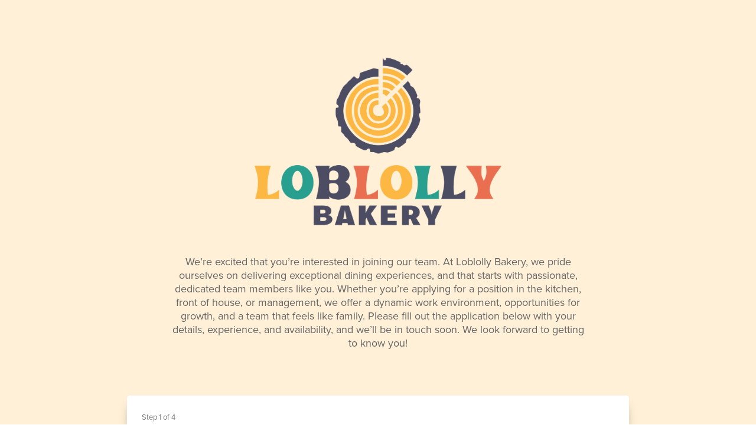

--- FILE ---
content_type: text/html; charset=UTF-8
request_url: https://loblollybakery.com/wp-admin/admin-ajax.php
body_size: 24
content:
<!-- gf:json_start -->{"success":true,"data":{"common":{"form":{"pagination":{"1":{"type":"percentage","pages":["","","",""],"style":"blue","backgroundColor":null,"color":null,"display_progressbar_on_confirmation":false,"progressbar_completion_text":null}}}}}}<!-- gf:json_end -->

--- FILE ---
content_type: text/css
request_url: https://loblollybakery.com/wp-content/plugins/divi-modules-pro/public/css/general.css?ver=1.0.0
body_size: 1389
content:
#dmpro-mediaquery-state {
    position: absolute;
    top: -999em;
    left: -999em;
	display:none;
	visibility:hidden;
	z-index:-1;
}

.et-db #et-boc .et-fb-modules-list ul>li[class^="dmpro_"] {
    background-image: linear-gradient(90deg,#9E4DC5 0%,#EB8285 100%) !important;
    color: white !important;
    overflow: visible !important;
    padding-left: 0;
    padding-right: 0;
    text-align: center;
}

.et-db #et-boc .et-fb-modules-list ul>li[class^="dmpro_"] .et-fb-icon.et-fb-icon--svg {
    width: 25px !important;
    min-width: 25px !important;
    height: 40px !important;
    margin: 0 auto 5px auto !important;
}


[class*="dmpro_"].et_pb_module .et_pb_button {
    transition: all .2s ease !important;
}


/**
 * Scroll Top 
 */

.et_pb_scroll_top.dmpro-btt-zoomin .dmpro_btt_wrapper {
    transition: all 0.3s ease-in;
    transform: scale(1);
}

.et_pb_scroll_top.dmpro-btt-zoomin:hover .dmpro_btt_wrapper {
    transition: all 0.3s ease-in;
    transform: scale(1.1);
}

.et_pb_scroll_top.dmpro-btt-zoomout .dmpro_btt_wrapper {
    transition: all 0.3s ease-in;
    transform: scale(1);
}

.et_pb_scroll_top.dmpro-btt-zoomout:hover .dmpro_btt_wrapper {
    transition: all 0.3s ease-in;
    transform: scale(.9);
}

.et_pb_scroll_top.dmpro-btt-zoomup .dmpro_btt_wrapper {
    transform: perspective(1px) translateZ(0);
    box-shadow: 0 0 1px rgba(0, 0, 0, 0);
    transition-duration: 0.3s;
    transition-property: transform;
    transition-timing-function: ease-out;
}

.et_pb_scroll_top.dmpro-btt-zoomup:hover .dmpro_btt_wrapper {
    transform: translateY(-6px);
}

.et_pb_scroll_top.dmpro-btt-zoomdown .dmpro_btt_wrapper {
    transform: perspective(1px) translateZ(0);
    box-shadow: 0 0 1px rgba(0, 0, 0, 0);
    transition-property: transform;
    transition-timing-function: ease-out;
}

.et_pb_scroll_top.dmpro-btt-zoomdown:hover .dmpro_btt_wrapper {
    transform: translateY(6px);
}

.dmpro-read-more-wrap {
    position: relative;
    clear: both;
    height: auto;
    display: flex;
    align-items: center;
    min-height: 50px;
}

.dmpro-read-more-button {
    position: relative;
    transition: all .3s ease-in-out;
    line-height: 0;
    overflow: hidden;
}

.dmpro-read-more-button.et-pb-icon {
    position: relative;
    transition: all .3s ease-in-out;
    line-height: 1;
    text-align: center;
}

.dmpro-button-icon-none:after {
    content: '' !important;
    transition: all .3s ease-in-out;
}

.dmpro-read-more-button:after {
    position: absolute;
    font-family: ETmodules!important;
    opacity: 0;
    text-shadow: none;
    font-size: 32px;
    font-weight: 400;
    font-style: normal;
    font-variant: none;
    line-height: 1;
    text-transform: none;
    transition: all .3s;
}

.dmpro-button-none {
    justify-content: flex-start;
}

.dmpro-button-center {
    justify-content: center;
}

.dmpro-button-right {
    justify-content: flex-end;
}

.dmpro-post-section,
.dmpro-post-row {
    padding: 20px 0 !important;
    max-width: 1080px;
    margin: auto;
    width: 100% !important;
}

.dmpro-post-row {
    border-top: solid 1px #f2f2f2;
}

.dmpro-post-left {
    float: left;
    padding: 10px;
    border-radius: 100px;
    transition: all .6s ease-in-out;
}

.dmpro-post-right {
    float: right;
    padding: 10px;
    border-radius: 100px;
    transition: all .6s ease-in-out;
}

.dmpro-post-left a,
.dmpro-post-right a {
    padding: 0 5px;
}

.dmpro-post-left .et-pb-icon,
.dmpro-post-right .et-pb-icon {
    font-size: 24px;
    line-height: 0;
    vertical-align: middle;
}



/**
 * Hover Effects
 */

body.archive article.dmpro-post-zoomin .entry-featured-image-wrap a,
body.blog article.dmpro-post-zoomin .entry-featured-image-wrap a,
.dmpro-related-article-thumb.dmpro-zoom-in {
    transition: all .6s ease-in-out;
    transform: scale(1);
}

body.archive article.dmpro-post-zoomin:hover .entry-featured-image-wrap a,
body.blog article.dmpro-post-zoomin:hover .entry-featured-image-wrap a,
.dmpro-related-article-thumb.dmpro-zoom-in:hover,
.dmpro-related-article-thumb.dmpro-zoom-in-hover {
    transition: all .6s ease-in-out;
    transform: scale(1.1);
}

body.archive article.dmpro-post-zoomout .entry-featured-image-wrap a,
body.blog article.dmpro-post-zoomout .entry-featured-image-wrap a,
.dmpro-related-article-thumb.dmpro-zoom-out {
    transition: all .6s ease-in-out;
    transform: scale(1.1);
}

body.archive article.dmpro-post-zoomout:hover .entry-featured-image-wrap a,
body.blog article.dmpro-post-zoomout:hover .entry-featured-image-wrap a,
.dmpro-related-article-thumb.dmpro-zoom-out:hover,
.dmpro-related-article-thumb.dmpro-zoom-out-hover {
    transition: all .6s ease-in-out;
    transform: scale(1);
}

body.archive article.dmpro-post-zoomrotate .entry-featured-image-wrap a,
body.blog article.dmpro-post-zoomrotate .entry-featured-image-wrap a,
.dmpro-related-article-thumb.dmpro-zoom-rotate {
    transition: all .6s ease-in-out;
    height: 100%;
    width: 100%;
}

body.archive article.dmpro-post-zoomrotate:hover .entry-featured-image-wrap a,
body.blog article.dmpro-post-zoomrotate:hover .entry-featured-image-wrap a,
.dmpro-related-article-thumb.dmpro-zoom-rotate:hover,
.dmpro-related-article-thumb.dmpro-zoom-rotate-hover {
    transform: scale(1.1) rotate(2deg);
    transition: all .6s ease-in-out;
}



body.archive article.dmpro-post-blacktocolor .entry-featured-image-wrap a,
body.blog article.dmpro-post-blacktocolor .entry-featured-image-wrap a {
    filter: grayscale(100%);
    transition: all .6s ease-in-out;
}

body.archive article.dmpro-post-blacktocolor:hover .entry-featured-image-wrap a,
body.blog article.dmpro-post-blacktocolor:hover .entry-featured-image-wrap a {
    filter: grayscale(0%);
    transition: all .6s ease-in-out;
}

body.archive article.dmpro-post-zoombox,
body.blog article.dmpro-post-zoombox {
    transition: all .6s ease-in-out;
    transform: scale(1);
}

body.archive article.dmpro-post-zoombox:hover,
body.blog article.dmpro-post-zoombox:hover {
    transition: all .6s ease-in-out;
    transform: scale(1.040);
}

body.archive article.dmpro-post-slideupbox,
body.blog article.dmpro-post-slideupbox {
    transition: all .6s ease-in-out;
}

body.archive article.dmpro-post-slideupbox:hover,
body.blog article.dmpro-post-slideupbox:hover {
    transition: all .6s ease-in-out;
    transform: translateY(-10px);
}


/**
 * Mobile Css
 */

@media (min-width: 320px) and (max-width: 480px) {
    body.dmpro-fix-search-icon #et_top_search {
        margin: 0 15px 0 0 !important;
    }
    .dmpro-hide-search-icon #et_top_search,
    .dmpro-hide-search-icon .et_pb_menu__search-button {
        display: none !important;
    }
}


--- FILE ---
content_type: text/css
request_url: https://loblollybakery.com/wp-content/plugins/gp-nested-forms/css/gp-nested-forms.min.css?ver=1.2.17
body_size: 2460
content:
.gpnf-nested-entries-container{overflow:auto}.gpnf-nested-entries{border:1px solid rgba(0,0,0,.1);border-radius:3px;min-width:min(100%,800px);border-spacing:0;border-collapse:separate}.gform-theme--framework .gpnf-nested-entries{margin-bottom:var(--gf-padding-y,var(--gform-theme-padding-block))}.gpnf-nested-entries td,.gpnf-nested-entries th{border-bottom:1px solid rgba(0,0,0,.1);padding:1rem}.gpnf-nested-entries tbody tr:last-child td{border-bottom:0}.gpnf-nested-entries th{background-color:rgba(0,0,0,.03);border-color:rgba(0,0,0,.1);font-size:.9em;text-align:left}.gform-theme--framework .gpnf-nested-entries td,.gform-theme--framework .gpnf-nested-entries th{font-size:var(--gf-font-size-primary,var(--gform-theme-font-size-primary));padding:var(--gf-padding-y,var(--gform-theme-padding-block))}.gpnf-no-entries td{text-align:center;padding:1rem;border-bottom:0}.gpnf-no-entries td span{text-transform:lowercase;margin:0!important}.gpnf-row-actions ul{margin:0;padding:0}.gpnf-row-actions li{display:inline;position:relative}.gpnf-row-actions{text-align:right;white-space:nowrap}.gpnf-row-actions .gfspinner{position:absolute;top:2px;left:50%;margin-left:-8px}.gpnf-row-actions button{background-color:transparent;border:0;padding:0;font-size:inherit;color:inherit;text-decoration:underline;cursor:pointer;font-weight:400}.gpnf-row-actions .delete a,.gpnf-row-actions .delete-button{color:#c00}.gpnf-add-entry{margin-top:10px}.gpnf-add-entry-max{font-size:.8em;display:inline-block}.gform-theme--framework .gpnf-add-entry-max{margin:var(--gf-padding-y,var(--gform-theme-padding-block))}.gpnf-add-entry+.gfspinner{margin-left:5px;vertical-align:middle}.gpnf-view-related-entries{font-size:14px;font-weight:700}.gform-theme--framework table.gpnf-nested-entries{border-radius:var(--gf-ctrl-radius,var(--gform-theme-control-border-radius));border-collapse:separate}.gform-theme--framework .gpnf-row-actions ul{display:flex;text-align:inherit;justify-content:right}.gform-theme--framework .gpnf-row-actions ul li.delete .delete-button.gform-theme-button--simple{color:var(--gf-color-danger,var(--gform-theme-color-danger));transition:all var(--gf-local-transition,var(--gform-theme-local-transition)),visibility 1ms}.gform-theme--framework .gpnf-row-actions ul li.edit .edit-button.gform-theme-button--secondary{transition:all var(--gf-local-transition,var(--gform-theme-local-transition)),visibility 1ms}.gform-theme--framework .gpnf-row-actions .delete-button:hover{filter:brightness( .8 )}.gform-theme--framework .gpnf-row-actions .gfspinner{top:50%;margin-top:-8px}.gform-theme--framework .gpnf-add-entry+.gfspinner{display:inline-block;margin-top:calc(var(--gf-ctrl-btn-padding-x-md,var(--gform-theme-control-button-padding-inline-md)) - 8px);margin-left:var(--gf-ctrl-btn-padding-x-sm,var(--gform-theme-control-button-padding-inline-sm))}@media only screen and (max-width:760px),(min-device-width:760px) and (max-device-width:1024px){form:not(.gpnf-disable-responsive-table) .gpnf-nested-entries tbody,form:not(.gpnf-disable-responsive-table) .gpnf-nested-entries td,form:not(.gpnf-disable-responsive-table) .gpnf-nested-entries th,form:not(.gpnf-disable-responsive-table) .gpnf-nested-entries thead,form:not(.gpnf-disable-responsive-table) .gpnf-nested-entries tr,form:not(.gpnf-disable-responsive-table) .table.gpnf-nested-entries{display:block}form:not(.gpnf-disable-responsive-table) table.gpnf-nested-entries{width:100%;border:0}form:not(.gpnf-disable-responsive-table) .gpnf-nested-entries thead tr{position:absolute;clip:rect(1px,1px,1px,1px);overflow:hidden;height:1px;width:1px}form:not(.gpnf-disable-responsive-table) .gpnf-nested-entries tr{border:1px solid rgba(0,0,0,.1);margin-bottom:1rem;border-radius:3px}form:not(.gpnf-disable-responsive-table) .gpnf-nested-entries tbody tr:not(.gpnf-no-entries) td{border:none;border-bottom:1px solid rgba(0,0,0,.1);position:relative;padding:1rem 1rem 1rem 50%}form:not(.gpnf-disable-responsive-table) .gpnf-nested-entries:not(.gpnf-nested-entries-simple) tbody tr:last-child td{border-bottom:1px solid rgba(0,0,0,.1)}form:not(.gpnf-disable-responsive-table) .gpnf-nested-entries tbody tr td:last-child,form:not(.gpnf-disable-responsive-table) .gpnf-nested-entries:not(.gpnf-nested-entries-simple) tbody tr:last-child td:last-child{border:0}form:not(.gpnf-disable-responsive-table) .gpnf-nested-entries td:before{content:attr(data-heading);position:absolute;width:calc(50% - 2rem);left:1rem;white-space:nowrap;font-weight:700;text-overflow:ellipsis;overflow:hidden}form:not(.gpnf-disable-responsive-table) .gpnf-nested-entries:not(.gpnf-nested-entries-simple) td:last-child{background-color:rgba(0,0,0,.03)}form:not(.gpnf-disable-responsive-table) .gpnf-nested-entries:not(.gpnf-nested-entries-simple) tbody tr:not(.gpnf-no-entries) td:last-child{padding-left:0}form:not(.gpnf-disable-responsive-table) .gpnf-nested-entries td[data-value=""]{display:none}form:not(.gpnf-disable-responsive-table) .gpnf-no-entries span{display:inline!important}form:not(.gpnf-disable-responsive-table) .gpnf-row-actions:before{content:''!important}form:not(.gpnf-disable-responsive-table) .gpnf-row-actions:empty{display:none}body .gform_wrapper form:not(.gpnf-disable-responsive-table) div.gform_body ul.gform_fields li.gfield.gfield_html .gpnf-field ul,body .gform_wrapper form:not(.gpnf-disable-responsive-table) div.gform_body ul.gform_fields li.gfield.gfield_html .gpnf-field ul li,body .gform_wrapper form:not(.gpnf-disable-responsive-table) div.gform_body ul.gform_fields li.gfield.gfield_html .gpnf-field ul li li{margin:0!important;list-style:none!important;overflow:visible}}.gpnf-dialog.ui-widget-overlay{background:none rgba(0,0,0,.6);opacity:1;position:fixed;top:0;left:0;width:100%;height:100%;z-index:999999}.gpnf-dialog.ui-dialog{position:absolute;background:#f7f7f7;padding:0;border:0;box-shadow:0 0 10px rgba(0,0,0,.5);font-family:inherit;transition:all ease-in-out .25s;border-radius:4px;outline:0;font-size:18px;z-index:1000000}html body div#ui-datepicker-div[style]{z-index:1000001!important}.gpnf-dialog .ui-dialog-titlebar{background:#3498db;border:0;border-radius:3px 3px 0 0;font-weight:400;padding:0 2em;height:65px}.gpnf-dialog .ui-dialog-title{margin:0;line-height:65px;float:left;text-overflow:ellipsis;color:#fff;font-size:1em}.gpnf-dialog .ui-button-icon-only .ui-button-text{display:none}.gpnf-dialog .ui-dialog-titlebar-close{background:0 0;border:0;margin:0;height:auto;width:auto;top:0;right:2em;padding:0;line-height:65px;outline:0;position:absolute;font-size:1em;cursor:pointer}.gpnf-dialog .ui-icon{text-indent:0;height:auto;width:auto;padding:0;margin:0;position:static}.gpnf-dialog .ui-icon:after{content:'\2716\fe0e';color:#fff;opacity:.25;transition:all ease-in-out .25s}.gpnf-dialog .ui-icon:hover:after{opacity:1}.gpnf-dialog .ui-dialog-content{padding:2.2em;border-top:5px solid rgba(0,0,0,.05);background:none transparent;overflow:auto}body .gpnf-dialog .gform_wrapper ul li.gfield:first-child{margin-top:0}.gpnf-dialog .gform_wrapper .gform_heading{margin-bottom:0}.gpnf-dialog .gform_wrapper .gform_heading .gform_title{display:none}.gpnf-dialog .gform_wrapper .gform_heading .gform_description{margin-bottom:2em}.gpnf-dialog .gform_wrapper .gform_heading .gform_description:empty{margin-bottom:0}.gpnf-dialog .gform_wrapper{margin:0}.gpnf-dialog .gform_wrapper .gform_footer{padding-bottom:0}.gpnf-dialog .ui-icon,.gpnf-dialog .ui-widget-content,.gpnf-dialog .ui-widget-shadow{background:none transparent}.gpnf-dialog .ui-state-disabled,.gpnf-dialog .ui-widget-content .ui-state-disabled,.gpnf-dialog .ui-widget-header .ui-state-disabled{opacity:1}.gpnf-modal .tingle-modal-box{width:clamp(800px,60%,1000px)}.gpnf-modal .gform_title{display:none}.gpnf-modal .gpnf-modal-header{height:4.5rem;display:block;margin:-3rem -3rem 3rem;padding:0 3rem;line-height:4.5rem;color:#fff;border-radius:3px 3px 0 0;font-size:1.2rem}.gpnf-modal .gform_wrapper{margin:0}.gpnf-modal .gform_wrapper .gfield--type-submit,.gpnf-modal .gform_wrapper .gform_footer,.gpnf-modal .gform_wrapper .gform_page_footer{visibility:hidden;position:absolute;text-indent:-999rem}.gpnf-modal.tingle-modal--overflow .tingle-modal-box__footer--sticky{border-radius:0}.gpnf-modal .tingle-btn{border-radius:3px}.gpnf-modal .tingle-btn:disabled{filter:grayscale( 100% )}.tingle-modal-box__footer{text-align:right}.tingle-modal-box__footer .gpnf-btn-cancel-mobile{display:none}@-webkit-keyframes pulse{0%{opacity:.6}50%{opacity:.1}100%{opacity:.6}}@keyframes pulse{0%{opacity:.6}50%{opacity:.25}100%{opacity:.6}}@keyframes spinner{to{transform:rotate(360deg)}}.gpnf-spinner{position:relative;width:1rem;min-height:1rem;display:inline-block;text-indent:-999rem}.gpnf-spinner:before{content:'';box-sizing:border-box;position:absolute;top:50%;left:50%;width:1rem;height:1rem;margin-top:-.5rem;margin-left:-.5rem;border-radius:50%;border-top:.1rem solid #fff;border-right:.1rem solid transparent;animation:spinner .6s linear infinite;cursor:wait}.gpnf-btn-submit:disabled{cursor:not-allowed}.tingle-modal-box .button[type=submit]{display:inline-block!important}@media only screen and (max-width:1024px){.gpnf-modal .tingle-modal-box{max-width:none;width:clamp(0px,90%,800px)}}@media (max-width :712px){.gpnf-modal .tingle-modal-box{width:100%}.gpnf-modal .tingle-modal-box__content:before{border-radius:0}.tingle-modal__close{display:none}.tingle-modal__closeIcon{width:1rem}.tingle-modal__closeLabel{font-size:1rem}.tingle-modal-box__footer{display:flex;flex-wrap:wrap}.tingle-modal-box__footer .tingle-btn{flex:1;padding:1rem}.tingle-modal-box__footer .gpnf-btn-cancel,.tingle-modal-box__footer .gpnf-btn-delete{display:none}.tingle-modal-box__footer .gpnf-btn-cancel-mobile{display:block;margin-bottom:0;min-width:calc(100% - 1rem)}.tingle-modal-box__footer .gpnf-btn-next{float:right}.tingle-modal-box__footer .gpnf-btn-previous{float:left}}
/*# sourceMappingURL=gp-nested-forms.css.map */

--- FILE ---
content_type: application/javascript
request_url: https://loblollybakery.com/wp-content/plugins/gp-nested-forms/js/built/knockout.js?ver=1.2.17
body_size: 25889
content:
/*! For license information please see knockout.js.LICENSE.txt */
(()=>{var e={527:(e,t,n)=>{var a,r,i;!function(o){var u=this||(0,eval)("this"),c=u.document,s=u.navigator,l=u.jQuery,f=u.JSON;l||"undefined"==typeof jQuery||(l=jQuery),function(o){r=[t,n],void 0===(i="function"==typeof(a=o)?a.apply(t,r):a)||(e.exports=i)}((function(e,t){function n(e,t){return(null===e||typeof e in x)&&e===t}function a(e,t){var n;return function(){n||(n=w.a.setTimeout((function(){n=o,e()}),t))}}function r(e,t){var n;return function(){clearTimeout(n),n=w.a.setTimeout(e,t)}}function i(e,t){t&&"change"!==t?"beforeChange"===t?this.pc(e):this.gb(e,t):this.qc(e)}function d(e,t){null!==t&&t.s&&t.s()}function p(e,t){var n=this.qd,a=n[N];a.ra||(this.Qb&&this.mb[t]?(n.uc(t,e,this.mb[t]),this.mb[t]=null,--this.Qb):a.I[t]||n.uc(t,e,a.J?{da:e}:n.$c(e)),e.Ja&&e.gd())}var h,b,v,g,m,y,w=void 0!==e?e:{};w.b=function(e,t){for(var n=e.split("."),a=w,r=0;r<n.length-1;r++)a=a[n[r]];a[n[n.length-1]]=t},w.L=function(e,t,n){e[t]=n},w.version="3.5.1",w.b("version",w.version),w.options={deferUpdates:!1,useOnlyNativeEvents:!1,foreachHidesDestroyed:!1},w.a=function(){function e(e,t){for(var n in e)r.call(e,n)&&t(n,e[n])}function t(e,t){if(t)for(var n in t)r.call(t,n)&&(e[n]=t[n]);return e}function n(e,t){return e.__proto__=t,e}function a(e,t,n,a){var r=e[t].match(m)||[];w.a.D(n.match(m),(function(e){w.a.Na(r,e,a)})),e[t]=r.join(" ")}var r=Object.prototype.hasOwnProperty,i={__proto__:[]}instanceof Array,d="function"==typeof Symbol,p={},h={};p[s&&/Firefox\/2/i.test(s.userAgent)?"KeyboardEvent":"UIEvents"]=["keyup","keydown","keypress"],p.MouseEvents="click dblclick mousedown mouseup mousemove mouseover mouseout mouseenter mouseleave".split(" "),e(p,(function(e,t){if(t.length)for(var n=0,a=t.length;n<a;n++)h[t[n]]=e}));var b,v={propertychange:!0},g=c&&function(){for(var e=3,t=c.createElement("div"),n=t.getElementsByTagName("i");t.innerHTML="\x3c!--[if gt IE "+ ++e+"]><i></i><![endif]--\x3e",n[0];);return 4<e?e:o}(),m=/\S+/g;return{Jc:["authenticity_token",/^__RequestVerificationToken(_.*)?$/],D:function(e,t,n){for(var a=0,r=e.length;a<r;a++)t.call(n,e[a],a,e)},A:"function"==typeof Array.prototype.indexOf?function(e,t){return Array.prototype.indexOf.call(e,t)}:function(e,t){for(var n=0,a=e.length;n<a;n++)if(e[n]===t)return n;return-1},Lb:function(e,t,n){for(var a=0,r=e.length;a<r;a++)if(t.call(n,e[a],a,e))return e[a];return o},Pa:function(e,t){var n=w.a.A(e,t);0<n?e.splice(n,1):0===n&&e.shift()},wc:function(e){var t=[];return e&&w.a.D(e,(function(e){0>w.a.A(t,e)&&t.push(e)})),t},Mb:function(e,t,n){var a=[];if(e)for(var r=0,i=e.length;r<i;r++)a.push(t.call(n,e[r],r));return a},jb:function(e,t,n){var a=[];if(e)for(var r=0,i=e.length;r<i;r++)t.call(n,e[r],r)&&a.push(e[r]);return a},Nb:function(e,t){if(t instanceof Array)e.push.apply(e,t);else for(var n=0,a=t.length;n<a;n++)e.push(t[n]);return e},Na:function(e,t,n){var a=w.a.A(w.a.bc(e),t);0>a?n&&e.push(t):n||e.splice(a,1)},Ba:i,extend:t,setPrototypeOf:n,Ab:i?n:t,P:e,Ga:function(e,t,n){if(!e)return e;var a,i={};for(a in e)r.call(e,a)&&(i[a]=t.call(n,e[a],a,e));return i},Tb:function(e){for(;e.firstChild;)w.removeNode(e.firstChild)},Yb:function(e){for(var t=((e=w.a.la(e))[0]&&e[0].ownerDocument||c).createElement("div"),n=0,a=e.length;n<a;n++)t.appendChild(w.oa(e[n]));return t},Ca:function(e,t){for(var n=0,a=e.length,r=[];n<a;n++){var i=e[n].cloneNode(!0);r.push(t?w.oa(i):i)}return r},va:function(e,t){if(w.a.Tb(e),t)for(var n=0,a=t.length;n<a;n++)e.appendChild(t[n])},Xc:function(e,t){var n=e.nodeType?[e]:e;if(0<n.length){for(var a=n[0],r=a.parentNode,i=0,o=t.length;i<o;i++)r.insertBefore(t[i],a);for(i=0,o=n.length;i<o;i++)w.removeNode(n[i])}},Ua:function(e,t){if(e.length){for(t=8===t.nodeType&&t.parentNode||t;e.length&&e[0].parentNode!==t;)e.splice(0,1);for(;1<e.length&&e[e.length-1].parentNode!==t;)e.length--;if(1<e.length){var n=e[0],a=e[e.length-1];for(e.length=0;n!==a;)e.push(n),n=n.nextSibling;e.push(a)}}return e},Zc:function(e,t){7>g?e.setAttribute("selected",t):e.selected=t},Db:function(e){return null===e||e===o?"":e.trim?e.trim():e.toString().replace(/^[\s\xa0]+|[\s\xa0]+$/g,"")},Ud:function(e,t){return e=e||"",!(t.length>e.length)&&e.substring(0,t.length)===t},vd:function(e,t){if(e===t)return!0;if(11===e.nodeType)return!1;if(t.contains)return t.contains(1!==e.nodeType?e.parentNode:e);if(t.compareDocumentPosition)return 16==(16&t.compareDocumentPosition(e));for(;e&&e!=t;)e=e.parentNode;return!!e},Sb:function(e){return w.a.vd(e,e.ownerDocument.documentElement)},kd:function(e){return!!w.a.Lb(e,w.a.Sb)},R:function(e){return e&&e.tagName&&e.tagName.toLowerCase()},Ac:function(e){return w.onError?function(){try{return e.apply(this,arguments)}catch(e){throw w.onError&&w.onError(e),e}}:e},setTimeout:function(e,t){return setTimeout(w.a.Ac(e),t)},Gc:function(e){setTimeout((function(){throw w.onError&&w.onError(e),e}),0)},B:function(e,t,n){var a=w.a.Ac(n);if(n=v[t],w.options.useOnlyNativeEvents||n||!l)if(n||"function"!=typeof e.addEventListener){if(void 0===e.attachEvent)throw Error("Browser doesn't support addEventListener or attachEvent");var r=function(t){a.call(e,t)},i="on"+t;e.attachEvent(i,r),w.a.K.za(e,(function(){e.detachEvent(i,r)}))}else e.addEventListener(t,a,!1);else b||(b="function"==typeof l(e).on?"on":"bind"),l(e)[b](t,a)},Fb:function(e,t){if(!e||!e.nodeType)throw Error("element must be a DOM node when calling triggerEvent");var n;if(n=!("input"!==w.a.R(e)||!e.type||"click"!=t.toLowerCase()||"checkbox"!=(n=e.type)&&"radio"!=n),w.options.useOnlyNativeEvents||!l||n)if("function"==typeof c.createEvent){if("function"!=typeof e.dispatchEvent)throw Error("The supplied element doesn't support dispatchEvent");(n=c.createEvent(h[t]||"HTMLEvents")).initEvent(t,!0,!0,u,0,0,0,0,0,!1,!1,!1,!1,0,e),e.dispatchEvent(n)}else if(n&&e.click)e.click();else{if(void 0===e.fireEvent)throw Error("Browser doesn't support triggering events");e.fireEvent("on"+t)}else l(e).trigger(t)},f:function(e){return w.O(e)?e():e},bc:function(e){return w.O(e)?e.v():e},Eb:function(e,t,n){var r;t&&("object"==typeof e.classList?(r=e.classList[n?"add":"remove"],w.a.D(t.match(m),(function(t){r.call(e.classList,t)}))):"string"==typeof e.className.baseVal?a(e.className,"baseVal",t,n):a(e,"className",t,n))},Bb:function(e,t){var n=w.a.f(t);null!==n&&n!==o||(n="");var a=w.h.firstChild(e);!a||3!=a.nodeType||w.h.nextSibling(a)?w.h.va(e,[e.ownerDocument.createTextNode(n)]):a.data=n,w.a.Ad(e)},Yc:function(e,t){if(e.name=t,7>=g)try{var n=e.name.replace(/[&<>'"]/g,(function(e){return"&#"+e.charCodeAt(0)+";"}));e.mergeAttributes(c.createElement("<input name='"+n+"'/>"),!1)}catch(e){}},Ad:function(e){9<=g&&(e=1==e.nodeType?e:e.parentNode).style&&(e.style.zoom=e.style.zoom)},wd:function(e){if(g){var t=e.style.width;e.style.width=0,e.style.width=t}},Pd:function(e,t){e=w.a.f(e),t=w.a.f(t);for(var n=[],a=e;a<=t;a++)n.push(a);return n},la:function(e){for(var t=[],n=0,a=e.length;n<a;n++)t.push(e[n]);return t},Da:function(e){return d?Symbol(e):e},Zd:6===g,$d:7===g,W:g,Lc:function(e,t){for(var n=w.a.la(e.getElementsByTagName("input")).concat(w.a.la(e.getElementsByTagName("textarea"))),a="string"==typeof t?function(e){return e.name===t}:function(e){return t.test(e.name)},r=[],i=n.length-1;0<=i;i--)a(n[i])&&r.push(n[i]);return r},Nd:function(e){return"string"==typeof e&&(e=w.a.Db(e))?f&&f.parse?f.parse(e):new Function("return "+e)():null},hc:function(e,t,n){if(!f||!f.stringify)throw Error("Cannot find JSON.stringify(). Some browsers (e.g., IE < 8) don't support it natively, but you can overcome this by adding a script reference to json2.js, downloadable from http://www.json.org/json2.js");return f.stringify(w.a.f(e),t,n)},Od:function(t,n,a){var r=(a=a||{}).params||{},i=a.includeFields||this.Jc,o=t;if("object"==typeof t&&"form"===w.a.R(t)){o=t.action;for(var u=i.length-1;0<=u;u--)for(var s=w.a.Lc(t,i[u]),l=s.length-1;0<=l;l--)r[s[l].name]=s[l].value}n=w.a.f(n);var f=c.createElement("form");for(var d in f.style.display="none",f.action=o,f.method="post",n)(t=c.createElement("input")).type="hidden",t.name=d,t.value=w.a.hc(w.a.f(n[d])),f.appendChild(t);e(r,(function(e,t){var n=c.createElement("input");n.type="hidden",n.name=e,n.value=t,f.appendChild(n)})),c.body.appendChild(f),a.submitter?a.submitter(f):f.submit(),setTimeout((function(){f.parentNode.removeChild(f)}),0)}}}(),w.b("utils",w.a),w.b("utils.arrayForEach",w.a.D),w.b("utils.arrayFirst",w.a.Lb),w.b("utils.arrayFilter",w.a.jb),w.b("utils.arrayGetDistinctValues",w.a.wc),w.b("utils.arrayIndexOf",w.a.A),w.b("utils.arrayMap",w.a.Mb),w.b("utils.arrayPushAll",w.a.Nb),w.b("utils.arrayRemoveItem",w.a.Pa),w.b("utils.cloneNodes",w.a.Ca),w.b("utils.createSymbolOrString",w.a.Da),w.b("utils.extend",w.a.extend),w.b("utils.fieldsIncludedWithJsonPost",w.a.Jc),w.b("utils.getFormFields",w.a.Lc),w.b("utils.objectMap",w.a.Ga),w.b("utils.peekObservable",w.a.bc),w.b("utils.postJson",w.a.Od),w.b("utils.parseJson",w.a.Nd),w.b("utils.registerEventHandler",w.a.B),w.b("utils.stringifyJson",w.a.hc),w.b("utils.range",w.a.Pd),w.b("utils.toggleDomNodeCssClass",w.a.Eb),w.b("utils.triggerEvent",w.a.Fb),w.b("utils.unwrapObservable",w.a.f),w.b("utils.objectForEach",w.a.P),w.b("utils.addOrRemoveItem",w.a.Na),w.b("utils.setTextContent",w.a.Bb),w.b("unwrap",w.a.f),Function.prototype.bind||(Function.prototype.bind=function(e){var t=this;if(1===arguments.length)return function(){return t.apply(e,arguments)};var n=Array.prototype.slice.call(arguments,1);return function(){var a=n.slice(0);return a.push.apply(a,arguments),t.apply(e,a)}}),w.a.g=new function(){var e,t,n=0,a="__ko__"+(new Date).getTime(),r={};return w.a.W?(e=function(e,t){var i=e[a];if(!i||"null"===i||!r[i]){if(!t)return o;i=e[a]="ko"+n++,r[i]={}}return r[i]},t=function(e){var t=e[a];return!!t&&(delete r[t],e[a]=null,!0)}):(e=function(e,t){var n=e[a];return!n&&t&&(n=e[a]={}),n},t=function(e){return!!e[a]&&(delete e[a],!0)}),{get:function(t,n){var a=e(t,!1);return a&&a[n]},set:function(t,n,a){(t=e(t,a!==o))&&(t[n]=a)},Ub:function(t,n,a){return(t=e(t,!0))[n]||(t[n]=a)},clear:t,Z:function(){return n+++a}}},w.b("utils.domData",w.a.g),w.b("utils.domData.clear",w.a.g.clear),w.a.K=new function(){function e(e,t){var n=w.a.g.get(e,a);return n===o&&t&&(n=[],w.a.g.set(e,a,n)),n}function t(t){if(a=e(t,!1))for(var a=a.slice(0),r=0;r<a.length;r++)a[r](t);w.a.g.clear(t),w.a.K.cleanExternalData(t),i[t.nodeType]&&n(t.childNodes,!0)}function n(e,n){for(var a,r=[],i=0;i<e.length;i++)if((!n||8===e[i].nodeType)&&(t(r[r.length]=a=e[i]),e[i]!==a))for(;i--&&-1==w.a.A(r,e[i]););}var a=w.a.g.Z(),r={1:!0,8:!0,9:!0},i={1:!0,9:!0};return{za:function(t,n){if("function"!=typeof n)throw Error("Callback must be a function");e(t,!0).push(n)},yb:function(t,n){var r=e(t,!1);r&&(w.a.Pa(r,n),0==r.length&&w.a.g.set(t,a,o))},oa:function(e){return w.u.G((function(){r[e.nodeType]&&(t(e),i[e.nodeType]&&n(e.getElementsByTagName("*")))})),e},removeNode:function(e){w.oa(e),e.parentNode&&e.parentNode.removeChild(e)},cleanExternalData:function(e){l&&"function"==typeof l.cleanData&&l.cleanData([e])}}},w.oa=w.a.K.oa,w.removeNode=w.a.K.removeNode,w.b("cleanNode",w.oa),w.b("removeNode",w.removeNode),w.b("utils.domNodeDisposal",w.a.K),w.b("utils.domNodeDisposal.addDisposeCallback",w.a.K.za),w.b("utils.domNodeDisposal.removeDisposeCallback",w.a.K.yb),h=[0,"",""],m={thead:b=[1,"<table>","</table>"],tbody:b,tfoot:b,tr:[2,"<table><tbody>","</tbody></table>"],td:v=[3,"<table><tbody><tr>","</tr></tbody></table>"],th:v,option:g=[1,"<select multiple='multiple'>","</select>"],optgroup:g},y=8>=w.a.W,w.a.ua=function(e,t){var n;if(l){if(l.parseHTML)n=l.parseHTML(e,t)||[];else if((n=l.clean([e],t))&&n[0]){for(var a=n[0];a.parentNode&&11!==a.parentNode.nodeType;)a=a.parentNode;a.parentNode&&a.parentNode.removeChild(a)}}else{(n=t)||(n=c),a=n.parentWindow||n.defaultView||u;var r,i=w.a.Db(e).toLowerCase(),o=n.createElement("div");for(r=(i=i.match(/^(?:\x3c!--.*?--\x3e\s*?)*?<([a-z]+)[\s>]/))&&m[i[1]]||h,i=r[0],r="ignored<div>"+r[1]+e+r[2]+"</div>","function"==typeof a.innerShiv?o.appendChild(a.innerShiv(r)):(y&&n.body.appendChild(o),o.innerHTML=r,y&&o.parentNode.removeChild(o));i--;)o=o.lastChild;n=w.a.la(o.lastChild.childNodes)}return n},w.a.Md=function(e,t){var n=w.a.ua(e,t);return n.length&&n[0].parentElement||w.a.Yb(n)},w.a.fc=function(e,t){if(w.a.Tb(e),null!==(t=w.a.f(t))&&t!==o)if("string"!=typeof t&&(t=t.toString()),l)l(e).html(t);else for(var n=w.a.ua(t,e.ownerDocument),a=0;a<n.length;a++)e.appendChild(n[a])},w.b("utils.parseHtmlFragment",w.a.ua),w.b("utils.setHtml",w.a.fc),w.aa=function(){function e(t,n){if(t)if(8==t.nodeType)null!=(a=w.aa.Uc(t.nodeValue))&&n.push({ud:t,Kd:a});else if(1==t.nodeType)for(var a=0,r=t.childNodes,i=r.length;a<i;a++)e(r[a],n)}var t={};return{Xb:function(e){if("function"!=typeof e)throw Error("You can only pass a function to ko.memoization.memoize()");var n=(4294967296*(1+Math.random())|0).toString(16).substring(1)+(4294967296*(1+Math.random())|0).toString(16).substring(1);return t[n]=e,"\x3c!--[ko_memo:"+n+"]--\x3e"},bd:function(e,n){var a=t[e];if(a===o)throw Error("Couldn't find any memo with ID "+e+". Perhaps it's already been unmemoized.");try{return a.apply(null,n||[]),!0}finally{delete t[e]}},cd:function(t,n){var a=[];e(t,a);for(var r=0,i=a.length;r<i;r++){var o=a[r].ud,u=[o];n&&w.a.Nb(u,n),w.aa.bd(a[r].Kd,u),o.nodeValue="",o.parentNode&&o.parentNode.removeChild(o)}},Uc:function(e){return(e=e.match(/^\[ko_memo\:(.*?)\]$/))?e[1]:null}}}(),w.b("memoization",w.aa),w.b("memoization.memoize",w.aa.Xb),w.b("memoization.unmemoize",w.aa.bd),w.b("memoization.parseMemoText",w.aa.Uc),w.b("memoization.unmemoizeDomNodeAndDescendants",w.aa.cd),w.na=function(){function e(){if(r)for(var e,t=r,n=0;o<r;)if(e=a[o++]){if(o>t){if(5e3<=++n){o=r,w.a.Gc(Error("'Too much recursion' after processing "+n+" task groups."));break}t=r}try{e()}catch(e){w.a.Gc(e)}}}function t(){e(),o=r=a.length=0}var n,a=[],r=0,i=1,o=0;return n=u.MutationObserver?function(e){var t=c.createElement("div");return new MutationObserver(e).observe(t,{attributes:!0}),function(){t.classList.toggle("foo")}}(t):c&&"onreadystatechange"in c.createElement("script")?function(e){var t=c.createElement("script");t.onreadystatechange=function(){t.onreadystatechange=null,c.documentElement.removeChild(t),t=null,e()},c.documentElement.appendChild(t)}:function(e){setTimeout(e,0)},{scheduler:n,zb:function(e){return r||w.na.scheduler(t),a[r++]=e,i++},cancel:function(e){(e-=i-r)>=o&&e<r&&(a[e]=null)},resetForTesting:function(){var e=r-o;return o=r=a.length=0,e},Sd:e}}(),w.b("tasks",w.na),w.b("tasks.schedule",w.na.zb),w.b("tasks.runEarly",w.na.Sd),w.Ta={throttle:function(e,t){e.throttleEvaluation=t;var n=null;return w.$({read:e,write:function(a){clearTimeout(n),n=w.a.setTimeout((function(){e(a)}),t)}})},rateLimit:function(e,t){var n,i,o;"number"==typeof t?n=t:(n=t.timeout,i=t.method),e.Hb=!1,o="function"==typeof i?i:"notifyWhenChangesStop"==i?r:a,e.ub((function(e){return o(e,n,t)}))},deferred:function(e,t){if(!0!==t)throw Error("The 'deferred' extender only accepts the value 'true', because it is not supported to turn deferral off once enabled.");e.Hb||(e.Hb=!0,e.ub((function(t){var n,a=!1;return function(){if(!a){w.na.cancel(n),n=w.na.zb(t);try{a=!0,e.notifySubscribers(o,"dirty")}finally{a=!1}}}})))},notify:function(e,t){e.equalityComparer="always"==t?null:n}};var x={undefined:1,boolean:1,number:1,string:1};w.b("extenders",w.Ta),w.ic=function(e,t,n){this.da=e,this.lc=t,this.mc=n,this.Ib=!1,this.fb=this.Jb=null,w.L(this,"dispose",this.s),w.L(this,"disposeWhenNodeIsRemoved",this.l)},w.ic.prototype.s=function(){this.Ib||(this.fb&&w.a.K.yb(this.Jb,this.fb),this.Ib=!0,this.mc(),this.da=this.lc=this.mc=this.Jb=this.fb=null)},w.ic.prototype.l=function(e){this.Jb=e,w.a.K.za(e,this.fb=this.s.bind(this))},w.T=function(){w.a.Ab(this,C),C.qb(this)};var C={qb:function(e){e.U={change:[]},e.sc=1},subscribe:function(e,t,n){var a=this;n=n||"change";var r=new w.ic(a,t?e.bind(t):e,(function(){w.a.Pa(a.U[n],r),a.hb&&a.hb(n)}));return a.Qa&&a.Qa(n),a.U[n]||(a.U[n]=[]),a.U[n].push(r),r},notifySubscribers:function(e,t){if("change"===(t=t||"change")&&this.Gb(),this.Wa(t)){var n="change"===t&&this.ed||this.U[t].slice(0);try{w.u.xc();for(var a,r=0;a=n[r];++r)a.Ib||a.lc(e)}finally{w.u.end()}}},ob:function(){return this.sc},Dd:function(e){return this.ob()!==e},Gb:function(){++this.sc},ub:function(e){var t,n,a,r,o,u=this,c=w.O(u);u.gb||(u.gb=u.notifySubscribers,u.notifySubscribers=i);var s=e((function(){u.Ja=!1,c&&r===u&&(r=u.nc?u.nc():u());var e=n||o&&u.sb(a,r);o=n=t=!1,e&&u.gb(a=r)}));u.qc=function(e,n){n&&u.Ja||(o=!n),u.ed=u.U.change.slice(0),u.Ja=t=!0,r=e,s()},u.pc=function(e){t||(a=e,u.gb(e,"beforeChange"))},u.rc=function(){o=!0},u.gd=function(){u.sb(a,u.v(!0))&&(n=!0)}},Wa:function(e){return this.U[e]&&this.U[e].length},Bd:function(e){if(e)return this.U[e]&&this.U[e].length||0;var t=0;return w.a.P(this.U,(function(e,n){"dirty"!==e&&(t+=n.length)})),t},sb:function(e,t){return!this.equalityComparer||!this.equalityComparer(e,t)},toString:function(){return"[object Object]"},extend:function(e){var t=this;return e&&w.a.P(e,(function(e,n){var a=w.Ta[e];"function"==typeof a&&(t=a(t,n)||t)})),t}};w.L(C,"init",C.qb),w.L(C,"subscribe",C.subscribe),w.L(C,"extend",C.extend),w.L(C,"getSubscriptionsCount",C.Bd),w.a.Ba&&w.a.setPrototypeOf(C,Function.prototype),w.T.fn=C,w.Qc=function(e){return null!=e&&"function"==typeof e.subscribe&&"function"==typeof e.notifySubscribers},w.b("subscribable",w.T),w.b("isSubscribable",w.Qc),w.S=w.u=function(){function e(e){a.push(n),n=e}function t(){n=a.pop()}var n,a=[],r=0;return{xc:e,end:t,cc:function(e){if(n){if(!w.Qc(e))throw Error("Only subscribable things can act as dependencies");n.od.call(n.pd,e,e.fd||(e.fd=++r))}},G:function(n,a,r){try{return e(),n.apply(a,r||[])}finally{t()}},qa:function(){if(n)return n.o.qa()},Va:function(){if(n)return n.o.Va()},Ya:function(){if(n)return n.Ya},o:function(){if(n)return n.o}}}(),w.b("computedContext",w.S),w.b("computedContext.getDependenciesCount",w.S.qa),w.b("computedContext.getDependencies",w.S.Va),w.b("computedContext.isInitial",w.S.Ya),w.b("computedContext.registerDependency",w.S.cc),w.b("ignoreDependencies",w.Yd=w.u.G);var E=w.a.Da("_latestValue");w.ta=function(e){function t(){return 0<arguments.length?(t.sb(t[E],arguments[0])&&(t.ya(),t[E]=arguments[0],t.xa()),this):(w.u.cc(t),t[E])}return t[E]=e,w.a.Ba||w.a.extend(t,w.T.fn),w.T.fn.qb(t),w.a.Ab(t,k),w.options.deferUpdates&&w.Ta.deferred(t,!0),t};var k={equalityComparer:n,v:function(){return this[E]},xa:function(){this.notifySubscribers(this[E],"spectate"),this.notifySubscribers(this[E])},ya:function(){this.notifySubscribers(this[E],"beforeChange")}};w.a.Ba&&w.a.setPrototypeOf(k,w.T.fn);var T=w.ta.Ma="__ko_proto__";k[T]=w.ta,w.O=function(e){if((e="function"==typeof e&&e[T])&&e!==k[T]&&e!==w.o.fn[T])throw Error("Invalid object that looks like an observable; possibly from another Knockout instance");return!!e},w.Za=function(e){return"function"==typeof e&&(e[T]===k[T]||e[T]===w.o.fn[T]&&e.Nc)},w.b("observable",w.ta),w.b("isObservable",w.O),w.b("isWriteableObservable",w.Za),w.b("isWritableObservable",w.Za),w.b("observable.fn",k),w.L(k,"peek",k.v),w.L(k,"valueHasMutated",k.xa),w.L(k,"valueWillMutate",k.ya),w.Ha=function(e){if("object"!=typeof(e=e||[])||!("length"in e))throw Error("The argument passed when initializing an observable array must be an array, or null, or undefined.");return e=w.ta(e),w.a.Ab(e,w.Ha.fn),e.extend({trackArrayChanges:!0})},w.Ha.fn={remove:function(e){for(var t=this.v(),n=[],a="function"!=typeof e||w.O(e)?function(t){return t===e}:e,r=0;r<t.length;r++){var i=t[r];if(a(i)){if(0===n.length&&this.ya(),t[r]!==i)throw Error("Array modified during remove; cannot remove item");n.push(i),t.splice(r,1),r--}}return n.length&&this.xa(),n},removeAll:function(e){if(e===o){var t=this.v(),n=t.slice(0);return this.ya(),t.splice(0,t.length),this.xa(),n}return e?this.remove((function(t){return 0<=w.a.A(e,t)})):[]},destroy:function(e){var t=this.v(),n="function"!=typeof e||w.O(e)?function(t){return t===e}:e;this.ya();for(var a=t.length-1;0<=a;a--){var r=t[a];n(r)&&(r._destroy=!0)}this.xa()},destroyAll:function(e){return e===o?this.destroy((function(){return!0})):e?this.destroy((function(t){return 0<=w.a.A(e,t)})):[]},indexOf:function(e){var t=this();return w.a.A(t,e)},replace:function(e,t){var n=this.indexOf(e);0<=n&&(this.ya(),this.v()[n]=t,this.xa())},sorted:function(e){var t=this().slice(0);return e?t.sort(e):t.sort()},reversed:function(){return this().slice(0).reverse()}},w.a.Ba&&w.a.setPrototypeOf(w.Ha.fn,w.ta.fn),w.a.D("pop push reverse shift sort splice unshift".split(" "),(function(e){w.Ha.fn[e]=function(){var t=this.v();this.ya(),this.zc(t,e,arguments);var n=t[e].apply(t,arguments);return this.xa(),n===t?this:n}})),w.a.D(["slice"],(function(e){w.Ha.fn[e]=function(){var t=this();return t[e].apply(t,arguments)}})),w.Pc=function(e){return w.O(e)&&"function"==typeof e.remove&&"function"==typeof e.push},w.b("observableArray",w.Ha),w.b("isObservableArray",w.Pc),w.Ta.trackArrayChanges=function(e,t){function n(){function t(){if(s){var t,n=[].concat(e.v()||[]);e.Wa("arrayChange")&&((!c||1<s)&&(c=w.a.Pb(i,n,e.Ob)),t=c),i=n,c=null,s=0,t&&t.length&&e.notifySubscribers(t,"arrayChange")}}u?t():(u=!0,r=e.subscribe((function(){++s}),null,"spectate"),i=[].concat(e.v()||[]),c=null,a=e.subscribe(t))}if(e.Ob={},t&&"object"==typeof t&&w.a.extend(e.Ob,t),e.Ob.sparse=!0,!e.zc){var a,r,i,u=!1,c=null,s=0,l=e.Qa,f=e.hb;e.Qa=function(t){l&&l.call(e,t),"arrayChange"===t&&n()},e.hb=function(t){f&&f.call(e,t),"arrayChange"!==t||e.Wa("arrayChange")||(a&&a.s(),r&&r.s(),r=a=null,u=!1,i=o)},e.zc=function(e,t,n){function a(e,t,n){return r[r.length]={status:e,value:t,index:n}}if(u&&!s){var r=[],i=e.length,o=n.length,l=0;switch(t){case"push":l=i;case"unshift":for(t=0;t<o;t++)a("added",n[t],l+t);break;case"pop":l=i-1;case"shift":i&&a("deleted",e[l],l);break;case"splice":t=Math.min(Math.max(0,0>n[0]?i+n[0]:n[0]),i),i=1===o?i:Math.min(t+(n[1]||0),i),o=t+o-2,l=Math.max(i,o);for(var f=[],d=[],p=2;t<l;++t,++p)t<i&&d.push(a("deleted",e[t],t)),t<o&&f.push(a("added",n[p],t));w.a.Kc(d,f);break;default:return}c=r}}}};var N=w.a.Da("_state");w.o=w.$=function(e,t,n){function a(){if(0<arguments.length){if("function"!=typeof r)throw Error("Cannot write a value to a ko.computed unless you specify a 'write' option. If you wish to read the current value, don't pass any parameters.");return r.apply(i.nb,arguments),this}return i.ra||w.u.cc(a),(i.ka||i.J&&a.Xa())&&a.ha(),i.X}if("object"==typeof e?n=e:(n=n||{},e&&(n.read=e)),"function"!=typeof n.read)throw Error("Pass a function that returns the value of the ko.computed");var r=n.write,i={X:o,sa:!0,ka:!0,rb:!1,jc:!1,ra:!1,wb:!1,J:!1,Wc:n.read,nb:t||n.owner,l:n.disposeWhenNodeIsRemoved||n.l||null,Sa:n.disposeWhen||n.Sa,Rb:null,I:{},V:0,Ic:null};return a[N]=i,a.Nc="function"==typeof r,w.a.Ba||w.a.extend(a,w.T.fn),w.T.fn.qb(a),w.a.Ab(a,S),n.pure?(i.wb=!0,i.J=!0,w.a.extend(a,D)):n.deferEvaluation&&w.a.extend(a,_),w.options.deferUpdates&&w.Ta.deferred(a,!0),i.l&&(i.jc=!0,i.l.nodeType||(i.l=null)),i.J||n.deferEvaluation||a.ha(),i.l&&a.ja()&&w.a.K.za(i.l,i.Rb=function(){a.s()}),a};var S={equalityComparer:n,qa:function(){return this[N].V},Va:function(){var e=[];return w.a.P(this[N].I,(function(t,n){e[n.Ka]=n.da})),e},Vb:function(e){if(!this[N].V)return!1;var t=this.Va();return-1!==w.a.A(t,e)||!!w.a.Lb(t,(function(t){return t.Vb&&t.Vb(e)}))},uc:function(e,t,n){if(this[N].wb&&t===this)throw Error("A 'pure' computed must not be called recursively");this[N].I[e]=n,n.Ka=this[N].V++,n.La=t.ob()},Xa:function(){var e,t,n=this[N].I;for(e in n)if(Object.prototype.hasOwnProperty.call(n,e)&&(t=n[e],this.Ia&&t.da.Ja||t.da.Dd(t.La)))return!0},Jd:function(){this.Ia&&!this[N].rb&&this.Ia(!1)},ja:function(){var e=this[N];return e.ka||0<e.V},Rd:function(){this.Ja?this[N].ka&&(this[N].sa=!0):this.Hc()},$c:function(e){if(e.Hb){var t=e.subscribe(this.Jd,this,"dirty"),n=e.subscribe(this.Rd,this);return{da:e,s:function(){t.s(),n.s()}}}return e.subscribe(this.Hc,this)},Hc:function(){var e=this,t=e.throttleEvaluation;t&&0<=t?(clearTimeout(this[N].Ic),this[N].Ic=w.a.setTimeout((function(){e.ha(!0)}),t)):e.Ia?e.Ia(!0):e.ha(!0)},ha:function(e){var t=this[N],n=t.Sa,a=!1;if(!t.rb&&!t.ra){if(t.l&&!w.a.Sb(t.l)||n&&n()){if(!t.jc)return void this.s()}else t.jc=!1;t.rb=!0;try{a=this.zd(e)}finally{t.rb=!1}return a}},zd:function(e){var t=this[N],n=!1,a=t.wb?o:!t.V;n={qd:this,mb:t.I,Qb:t.V},w.u.xc({pd:n,od:p,o:this,Ya:a}),t.I={},t.V=0;var r=this.yd(t,n);return t.V?n=this.sb(t.X,r):(this.s(),n=!0),n&&(t.J?this.Gb():this.notifySubscribers(t.X,"beforeChange"),t.X=r,this.notifySubscribers(t.X,"spectate"),!t.J&&e&&this.notifySubscribers(t.X),this.rc&&this.rc()),a&&this.notifySubscribers(t.X,"awake"),n},yd:function(e,t){try{var n=e.Wc;return e.nb?n.call(e.nb):n()}finally{w.u.end(),t.Qb&&!e.J&&w.a.P(t.mb,d),e.sa=e.ka=!1}},v:function(e){var t=this[N];return(t.ka&&(e||!t.V)||t.J&&this.Xa())&&this.ha(),t.X},ub:function(e){w.T.fn.ub.call(this,e),this.nc=function(){return this[N].J||(this[N].sa?this.ha():this[N].ka=!1),this[N].X},this.Ia=function(e){this.pc(this[N].X),this[N].ka=!0,e&&(this[N].sa=!0),this.qc(this,!e)}},s:function(){var e=this[N];!e.J&&e.I&&w.a.P(e.I,(function(e,t){t.s&&t.s()})),e.l&&e.Rb&&w.a.K.yb(e.l,e.Rb),e.I=o,e.V=0,e.ra=!0,e.sa=!1,e.ka=!1,e.J=!1,e.l=o,e.Sa=o,e.Wc=o,this.Nc||(e.nb=o)}},D={Qa:function(e){var t=this,n=t[N];if(!n.ra&&n.J&&"change"==e){if(n.J=!1,n.sa||t.Xa())n.I=null,n.V=0,t.ha()&&t.Gb();else{var a=[];w.a.P(n.I,(function(e,t){a[t.Ka]=e})),w.a.D(a,(function(e,a){var r=n.I[e],i=t.$c(r.da);i.Ka=a,i.La=r.La,n.I[e]=i})),t.Xa()&&t.ha()&&t.Gb()}n.ra||t.notifySubscribers(n.X,"awake")}},hb:function(e){var t=this[N];t.ra||"change"!=e||this.Wa("change")||(w.a.P(t.I,(function(e,n){n.s&&(t.I[e]={da:n.da,Ka:n.Ka,La:n.La},n.s())})),t.J=!0,this.notifySubscribers(o,"asleep"))},ob:function(){var e=this[N];return e.J&&(e.sa||this.Xa())&&this.ha(),w.T.fn.ob.call(this)}},_={Qa:function(e){"change"!=e&&"beforeChange"!=e||this.v()}};w.a.Ba&&w.a.setPrototypeOf(S,w.T.fn);var A=w.ta.Ma;S[A]=w.o,w.Oc=function(e){return"function"==typeof e&&e[A]===S[A]},w.Fd=function(e){return w.Oc(e)&&e[N]&&e[N].wb},w.b("computed",w.o),w.b("dependentObservable",w.o),w.b("isComputed",w.Oc),w.b("isPureComputed",w.Fd),w.b("computed.fn",S),w.L(S,"peek",S.v),w.L(S,"dispose",S.s),w.L(S,"isActive",S.ja),w.L(S,"getDependenciesCount",S.qa),w.L(S,"getDependencies",S.Va),w.xb=function(e,t){return"function"==typeof e?w.o(e,t,{pure:!0}):((e=w.a.extend({},e)).pure=!0,w.o(e,t))},w.b("pureComputed",w.xb),function(){function e(n,a,r){if(r=r||new t,"object"!=typeof(n=a(n))||null===n||n===o||n instanceof RegExp||n instanceof Date||n instanceof String||n instanceof Number||n instanceof Boolean)return n;var i=n instanceof Array?[]:{};return r.save(n,i),function(e,t){if(e instanceof Array){for(var n=0;n<e.length;n++)t(n);"function"==typeof e.toJSON&&t("toJSON")}else for(n in e)t(n)}(n,(function(t){var u=a(n[t]);switch(typeof u){case"boolean":case"number":case"string":case"function":i[t]=u;break;case"object":case"undefined":var c=r.get(u);i[t]=c!==o?c:e(u,a,r)}})),i}function t(){this.keys=[],this.values=[]}w.ad=function(t){if(0==arguments.length)throw Error("When calling ko.toJS, pass the object you want to convert.");return e(t,(function(e){for(var t=0;w.O(e)&&10>t;t++)e=e();return e}))},w.toJSON=function(e,t,n){return e=w.ad(e),w.a.hc(e,t,n)},t.prototype={constructor:t,save:function(e,t){var n=w.a.A(this.keys,e);0<=n?this.values[n]=t:(this.keys.push(e),this.values.push(t))},get:function(e){return 0<=(e=w.a.A(this.keys,e))?this.values[e]:o}}}(),w.b("toJS",w.ad),w.b("toJSON",w.toJSON),w.Wd=function(e,t,n){function a(t){var a=w.xb(e,n).extend({ma:"always"}),r=a.subscribe((function(e){e&&(r.s(),t(e))}));return a.notifySubscribers(a.v()),r}return"function"!=typeof Promise||t?a(t.bind(n)):new Promise(a)},w.b("when",w.Wd),w.w={M:function(e){switch(w.a.R(e)){case"option":return!0===e.__ko__hasDomDataOptionValue__?w.a.g.get(e,w.c.options.$b):7>=w.a.W?e.getAttributeNode("value")&&e.getAttributeNode("value").specified?e.value:e.text:e.value;case"select":return 0<=e.selectedIndex?w.w.M(e.options[e.selectedIndex]):o;default:return e.value}},cb:function(e,t,n){switch(w.a.R(e)){case"option":"string"==typeof t?(w.a.g.set(e,w.c.options.$b,o),"__ko__hasDomDataOptionValue__"in e&&delete e.__ko__hasDomDataOptionValue__,e.value=t):(w.a.g.set(e,w.c.options.$b,t),e.__ko__hasDomDataOptionValue__=!0,e.value="number"==typeof t?t:"");break;case"select":""!==t&&null!==t||(t=o);for(var a,r=-1,i=0,u=e.options.length;i<u;++i)if((a=w.w.M(e.options[i]))==t||""===a&&t===o){r=i;break}(n||0<=r||t===o&&1<e.size)&&(e.selectedIndex=r,6===w.a.W&&w.a.setTimeout((function(){e.selectedIndex=r}),0));break;default:null!==t&&t!==o||(t=""),e.value=t}}},w.b("selectExtensions",w.w),w.b("selectExtensions.readValue",w.w.M),w.b("selectExtensions.writeValue",w.w.cb),w.m=function(){function e(e){123===(e=w.a.Db(e)).charCodeAt(0)&&(e=e.slice(1,-1));var t,n=[],o=(e+="\n,").match(a),u=[],c=0;if(1<o.length){for(var s,l=0;s=o[l];++l){var f=s.charCodeAt(0);if(44===f){if(0>=c){n.push(t&&u.length?{key:t,value:u.join("")}:{unknown:t||u.join("")}),t=c=0,u=[];continue}}else if(58===f){if(!c&&!t&&1===u.length){t=u.pop();continue}}else{if(47===f&&1<s.length&&(47===s.charCodeAt(1)||42===s.charCodeAt(1)))continue;47===f&&l&&1<s.length?(f=o[l-1].match(r))&&!i[f[0]]&&(o=(e=e.substr(e.indexOf(s)+1)).match(a),l=-1,s="/"):40===f||123===f||91===f?++c:41===f||125===f||93===f?--c:t||u.length||34!==f&&39!==f||(s=s.slice(1,-1))}u.push(s)}if(0<c)throw Error("Unbalanced parentheses, braces, or brackets")}return n}var t=["true","false","null","undefined"],n=/^(?:[$_a-z][$\w]*|(.+)(\.\s*[$_a-z][$\w]*|\[.+\]))$/i,a=RegExp("\"(?:\\\\.|[^\"])*\"|'(?:\\\\.|[^'])*'|`(?:\\\\.|[^`])*`|/\\*(?:[^*]|\\*+[^*/])*\\*+/|//.*\n|/(?:\\\\.|[^/])+/w*|[^\\s:,/][^,\"'`{}()/:[\\]]*[^\\s,\"'`{}()/:[\\]]|[^\\s]","g"),r=/[\])"'A-Za-z0-9_$]+$/,i={in:1,return:1,typeof:1},o={};return{Ra:[],wa:o,ac:e,vb:function(a,r){function i(e,a){var r;if(!l){var f=w.getBindingHandler(e);if(f&&f.preprocess&&!(a=f.preprocess(a,e,i)))return;(f=o[e])&&(r=a,0<=w.a.A(t,r)?r=!1:(f=r.match(n),r=null!==f&&(f[1]?"Object("+f[1]+")"+f[2]:r)),f=r),f&&c.push("'"+("string"==typeof o[e]?o[e]:e)+"':function(_z){"+r+"=_z}")}s&&(a="function(){return "+a+" }"),u.push("'"+e+"':"+a)}var u=[],c=[],s=(r=r||{}).valueAccessors,l=r.bindingParams,f="string"==typeof a?e(a):a;return w.a.D(f,(function(e){i(e.key||e.unknown,e.value)})),c.length&&i("_ko_property_writers","{"+c.join(",")+" }"),u.join(",")},Id:function(e,t){for(var n=0;n<e.length;n++)if(e[n].key==t)return!0;return!1},eb:function(e,t,n,a,r){e&&w.O(e)?!w.Za(e)||r&&e.v()===a||e(a):(e=t.get("_ko_property_writers"))&&e[n]&&e[n](a)}}}(),w.b("expressionRewriting",w.m),w.b("expressionRewriting.bindingRewriteValidators",w.m.Ra),w.b("expressionRewriting.parseObjectLiteral",w.m.ac),w.b("expressionRewriting.preProcessBindings",w.m.vb),w.b("expressionRewriting._twoWayBindings",w.m.wa),w.b("jsonExpressionRewriting",w.m),w.b("jsonExpressionRewriting.insertPropertyAccessorsIntoJson",w.m.vb),function(){function e(e){return 8==e.nodeType&&i.test(r?e.text:e.nodeValue)}function t(e){return 8==e.nodeType&&o.test(r?e.text:e.nodeValue)}function n(n,a){for(var r=n,i=1,o=[];r=r.nextSibling;){if(t(r)&&(w.a.g.set(r,s,!0),0==--i))return o;o.push(r),e(r)&&i++}if(!a)throw Error("Cannot find closing comment tag to match: "+n.nodeValue);return null}function a(e,t){var a=n(e,t);return a?0<a.length?a[a.length-1].nextSibling:e.nextSibling:null}var r=c&&"\x3c!--test--\x3e"===c.createComment("test").text,i=r?/^\x3c!--\s*ko(?:\s+([\s\S]+))?\s*--\x3e$/:/^\s*ko(?:\s+([\s\S]+))?\s*$/,o=r?/^\x3c!--\s*\/ko\s*--\x3e$/:/^\s*\/ko\s*$/,u={ul:!0,ol:!0},s="__ko_matchedEndComment__";w.h={ea:{},childNodes:function(t){return e(t)?n(t):t.childNodes},Ea:function(t){if(e(t))for(var n=0,a=(t=w.h.childNodes(t)).length;n<a;n++)w.removeNode(t[n]);else w.a.Tb(t)},va:function(t,n){if(e(t)){w.h.Ea(t);for(var a=t.nextSibling,r=0,i=n.length;r<i;r++)a.parentNode.insertBefore(n[r],a)}else w.a.va(t,n)},Vc:function(t,n){var a;e(t)?(a=t.nextSibling,t=t.parentNode):a=t.firstChild,a?n!==a&&t.insertBefore(n,a):t.appendChild(n)},Wb:function(t,n,a){a?(a=a.nextSibling,e(t)&&(t=t.parentNode),a?n!==a&&t.insertBefore(n,a):t.appendChild(n)):w.h.Vc(t,n)},firstChild:function(n){if(e(n))return!n.nextSibling||t(n.nextSibling)?null:n.nextSibling;if(n.firstChild&&t(n.firstChild))throw Error("Found invalid end comment, as the first child of "+n);return n.firstChild},nextSibling:function(n){if(e(n)&&(n=a(n)),n.nextSibling&&t(n.nextSibling)){var r=n.nextSibling;if(t(r)&&!w.a.g.get(r,s))throw Error("Found end comment without a matching opening comment, as child of "+n);return null}return n.nextSibling},Cd:e,Vd:function(e){return(e=(r?e.text:e.nodeValue).match(i))?e[1]:null},Sc:function(n){if(u[w.a.R(n)]){var r=n.firstChild;if(r)do{if(1===r.nodeType){var i,o=null;if(i=r.firstChild)do{if(o)o.push(i);else if(e(i)){var c=a(i,!0);c?i=c:o=[i]}else t(i)&&(o=[i])}while(i=i.nextSibling);if(i=o)for(o=r.nextSibling,c=0;c<i.length;c++)o?n.insertBefore(i[c],o):n.appendChild(i[c])}}while(r=r.nextSibling)}}}}(),w.b("virtualElements",w.h),w.b("virtualElements.allowedBindings",w.h.ea),w.b("virtualElements.emptyNode",w.h.Ea),w.b("virtualElements.insertAfter",w.h.Wb),w.b("virtualElements.prepend",w.h.Vc),w.b("virtualElements.setDomNodeChildren",w.h.va),w.ga=function(){this.nd={}},w.a.extend(w.ga.prototype,{nodeHasBindings:function(e){switch(e.nodeType){case 1:return null!=e.getAttribute("data-bind")||w.j.getComponentNameForNode(e);case 8:return w.h.Cd(e);default:return!1}},getBindings:function(e,t){var n=(n=this.getBindingsString(e,t))?this.parseBindingsString(n,t,e):null;return w.j.tc(n,e,t,!1)},getBindingAccessors:function(e,t){var n=(n=this.getBindingsString(e,t))?this.parseBindingsString(n,t,e,{valueAccessors:!0}):null;return w.j.tc(n,e,t,!0)},getBindingsString:function(e){switch(e.nodeType){case 1:return e.getAttribute("data-bind");case 8:return w.h.Vd(e);default:return null}},parseBindingsString:function(e,t,n,a){try{var r,i=this.nd,o=e+(a&&a.valueAccessors||"");if(!(r=i[o])){var u,c="with($context){with($data||{}){return{"+w.m.vb(e,a)+"}}}";u=new Function("$context","$element",c),r=i[o]=u}return r(t,n)}catch(t){throw t.message="Unable to parse bindings.\nBindings value: "+e+"\nMessage: "+t.message,t}}}),w.ga.instance=new w.ga,w.b("bindingProvider",w.ga),function(){function e(e){var t=(e=w.a.g.get(e,x))&&e.N;t&&(e.N=null,t.Tc())}function t(t,n,a){this.node=t,this.yc=n,this.kb=[],this.H=!1,n.N||w.a.K.za(t,e),a&&a.N&&(a.N.kb.push(t),this.Kb=a)}function n(e){return function(){return e}}function a(e){return e()}function r(e){return w.a.Ga(w.u.G(e),(function(t,n){return function(){return e()[n]}}))}function i(e,t,a){return"function"==typeof e?r(e.bind(null,t,a)):w.a.Ga(e,n)}function s(e,t){return r(this.getBindings.bind(this,e,t))}function f(e,t){var n=w.h.firstChild(t);if(n){var a,r=w.ga.instance,i=r.preprocessNode;if(i){for(;a=n;)n=w.h.nextSibling(a),i.call(r,a);n=w.h.firstChild(t)}for(;a=n;)n=w.h.nextSibling(a),d(e,a)}w.i.ma(t,w.i.H)}function d(e,t){var n=e,a=1===t.nodeType;a&&w.h.Sc(t),(a||w.ga.instance.nodeHasBindings(t))&&(n=p(t,null,e).bindingContextForDescendants),n&&!m[w.a.R(t)]&&f(n,t)}function p(e,t,n){var r,i=w.a.g.Ub(e,x,{}),u=i.hd;if(!t){if(u)throw Error("You cannot apply bindings multiple times to the same element.");i.hd=!0}if(u||(i.context=n),i.Zb||(i.Zb={}),t&&"function"!=typeof t)r=t;else{var c=w.ga.instance,l=c.getBindingAccessors||s,f=w.$((function(){return(r=t?t(n,e):l.call(c,e,n))&&(n[b]&&n[b](),n[g]&&n[g]()),r}),null,{l:e});r&&f.ja()||(f=null)}var d,p=n;if(r){var h=function(){return w.a.Ga(f?f():r,a)},v=f?function(e){return function(){return a(f()[e])}}:function(e){return r[e]};h.get=function(e){return r[e]&&a(v(e))},h.has=function(e){return e in r},w.i.H in r&&w.i.subscribe(e,w.i.H,(function(){var t=(0,r[w.i.H])();if(t){var n=w.h.childNodes(e);n.length&&t(n,w.Ec(n[0]))}})),w.i.pa in r&&(p=w.i.Cb(e,n),w.i.subscribe(e,w.i.pa,(function(){var t=(0,r[w.i.pa])();t&&w.h.firstChild(e)&&t(e)}))),i=function(e){var t=[],n={},a=[];return w.a.P(e,(function r(i){if(!n[i]){var o=w.getBindingHandler(i);o&&(o.after&&(a.push(i),w.a.D(o.after,(function(t){if(e[t]){if(-1!==w.a.A(a,t))throw Error("Cannot combine the following bindings, because they have a cyclic dependency: "+a.join(", "));r(t)}})),a.length--),t.push({key:i,Mc:o})),n[i]=!0}})),t}(r),w.a.D(i,(function(t){var n=t.Mc.init,a=t.Mc.update,i=t.key;if(8===e.nodeType&&!w.h.ea[i])throw Error("The binding '"+i+"' cannot be used with virtual elements");try{"function"==typeof n&&w.u.G((function(){var t=n(e,v(i),h,p.$data,p);if(t&&t.controlsDescendantBindings){if(d!==o)throw Error("Multiple bindings ("+d+" and "+i+") are trying to control descendant bindings of the same element. You cannot use these bindings together on the same element.");d=i}})),"function"==typeof a&&w.$((function(){a(e,v(i),h,p.$data,p)}),null,{l:e})}catch(e){throw e.message='Unable to process binding "'+i+": "+r[i]+'"\nMessage: '+e.message,e}}))}return{shouldBindDescendants:i=d===o,bindingContextForDescendants:i&&p}}function h(e,t){return e&&e instanceof w.fa?e:new w.fa(e,o,o,t)}var b=w.a.Da("_subscribable"),v=w.a.Da("_ancestorBindingInfo"),g=w.a.Da("_dataDependency");w.c={};var m={script:!0,textarea:!0,template:!0};w.getBindingHandler=function(e){return w.c[e]};var y={};w.fa=function(e,t,n,a,r){function i(){var e=f?l():l,r=w.a.f(e);return t?(w.a.extend(c,t),v in t&&(c[v]=t[v])):(c.$parents=[],c.$root=r,c.ko=w),c[b]=u,s?r=c.$data:(c.$rawData=e,c.$data=r),n&&(c[n]=r),a&&a(c,t,r),t&&t[b]&&!w.S.o().Vb(t[b])&&t[b](),d&&(c[g]=d),c.$data}var u,c=this,s=e===y,l=s?o:e,f="function"==typeof l&&!w.O(l),d=r&&r.dataDependency;r&&r.exportDependencies?i():((u=w.xb(i)).v(),u.ja()?u.equalityComparer=null:c[b]=o)},w.fa.prototype.createChildContext=function(e,t,n,a){if(!a&&t&&"object"==typeof t&&(t=(a=t).as,n=a.extend),t&&a&&a.noChildContext){var r="function"==typeof e&&!w.O(e);return new w.fa(y,this,null,(function(a){n&&n(a),a[t]=r?e():e}),a)}return new w.fa(e,this,t,(function(e,t){e.$parentContext=t,e.$parent=t.$data,e.$parents=(t.$parents||[]).slice(0),e.$parents.unshift(e.$parent),n&&n(e)}),a)},w.fa.prototype.extend=function(e,t){return new w.fa(y,this,null,(function(t){w.a.extend(t,"function"==typeof e?e(t):e)}),t)};var x=w.a.g.Z();t.prototype.Tc=function(){this.Kb&&this.Kb.N&&this.Kb.N.sd(this.node)},t.prototype.sd=function(e){w.a.Pa(this.kb,e),!this.kb.length&&this.H&&this.Cc()},t.prototype.Cc=function(){this.H=!0,this.yc.N&&!this.kb.length&&(this.yc.N=null,w.a.K.yb(this.node,e),w.i.ma(this.node,w.i.pa),this.Tc())},w.i={H:"childrenComplete",pa:"descendantsComplete",subscribe:function(e,t,n,a,r){var i=w.a.g.Ub(e,x,{});return i.Fa||(i.Fa=new w.T),r&&r.notifyImmediately&&i.Zb[t]&&w.u.G(n,a,[e]),i.Fa.subscribe(n,a,t)},ma:function(e,t){var n=w.a.g.get(e,x);if(n&&(n.Zb[t]=!0,n.Fa&&n.Fa.notifySubscribers(e,t),t==w.i.H))if(n.N)n.N.Cc();else if(n.N===o&&n.Fa&&n.Fa.Wa(w.i.pa))throw Error("descendantsComplete event not supported for bindings on this node")},Cb:function(e,n){var a=w.a.g.Ub(e,x,{});return a.N||(a.N=new t(e,a,n[v])),n[v]==a?n:n.extend((function(e){e[v]=a}))}},w.Td=function(e){return(e=w.a.g.get(e,x))&&e.context},w.ib=function(e,t,n){return 1===e.nodeType&&w.h.Sc(e),p(e,t,h(n))},w.ld=function(e,t,n){return n=h(n),w.ib(e,i(t,n,e),n)},w.Oa=function(e,t){1!==t.nodeType&&8!==t.nodeType||f(h(e),t)},w.vc=function(e,t,n){if(!l&&u.jQuery&&(l=u.jQuery),2>arguments.length){if(!(t=c.body))throw Error("ko.applyBindings: could not find document.body; has the document been loaded?")}else if(!t||1!==t.nodeType&&8!==t.nodeType)throw Error("ko.applyBindings: first parameter should be your view model; second parameter should be a DOM node");d(h(e,n),t)},w.Dc=function(e){return!e||1!==e.nodeType&&8!==e.nodeType?o:w.Td(e)},w.Ec=function(e){return(e=w.Dc(e))?e.$data:o},w.b("bindingHandlers",w.c),w.b("bindingEvent",w.i),w.b("bindingEvent.subscribe",w.i.subscribe),w.b("bindingEvent.startPossiblyAsyncContentBinding",w.i.Cb),w.b("applyBindings",w.vc),w.b("applyBindingsToDescendants",w.Oa),w.b("applyBindingAccessorsToNode",w.ib),w.b("applyBindingsToNode",w.ld),w.b("contextFor",w.Dc),w.b("dataFor",w.Ec)}(),function(e){function t(t,a){var o,u=Object.prototype.hasOwnProperty.call(r,t)?r[t]:e;u?u.subscribe(a):((u=r[t]=new w.T).subscribe(a),n(t,(function(e,n){var a=!(!n||!n.synchronous);i[t]={definition:e,Gd:a},delete r[t],o||a?u.notifySubscribers(e):w.na.zb((function(){u.notifySubscribers(e)}))})),o=!0)}function n(e,t){a("getConfig",[e],(function(n){n?a("loadComponent",[e,n],(function(e){t(e,n)})):t(null,null)}))}function a(t,n,r,i){i||(i=w.j.loaders.slice(0));var o=i.shift();if(o){var u=o[t];if(u){var c=!1;if(u.apply(o,n.concat((function(e){c?r(null):null!==e?r(e):a(t,n,r,i)})))!==e&&(c=!0,!o.suppressLoaderExceptions))throw Error("Component loaders must supply values by invoking the callback, not by returning values synchronously.")}else a(t,n,r,i)}else r(null)}var r={},i={};w.j={get:function(n,a){var r=Object.prototype.hasOwnProperty.call(i,n)?i[n]:e;r?r.Gd?w.u.G((function(){a(r.definition)})):w.na.zb((function(){a(r.definition)})):t(n,a)},Bc:function(e){delete i[e]},oc:a},w.j.loaders=[],w.b("components",w.j),w.b("components.get",w.j.get),w.b("components.clearCachedDefinition",w.j.Bc)}(),function(){function e(e,t,n,a){function r(){0==--u&&a(o)}var o={},u=2,c=n.template;n=n.viewModel,c?i(t,c,(function(t){w.j.oc("loadTemplate",[e,t],(function(e){o.template=e,r()}))})):r(),n?i(t,n,(function(t){w.j.oc("loadViewModel",[e,t],(function(e){o[l]=e,r()}))})):r()}function n(e,t,a){if("function"==typeof t)a((function(e){return new t(e)}));else if("function"==typeof t[l])a(t[l]);else if("instance"in t){var r=t.instance;a((function(){return r}))}else"viewModel"in t?n(e,t.viewModel,a):e("Unknown viewModel value: "+t)}function a(e){switch(w.a.R(e)){case"script":return w.a.ua(e.text);case"textarea":return w.a.ua(e.value);case"template":if(r(e.content))return w.a.Ca(e.content.childNodes)}return w.a.Ca(e.childNodes)}function r(e){return u.DocumentFragment?e instanceof DocumentFragment:e&&11===e.nodeType}function i(e,n,a){"string"==typeof n.require?t||u.require?(t||u.require)([n.require],(function(e){e&&"object"==typeof e&&e.Xd&&e.default&&(e=e.default),a(e)})):e("Uses require, but no AMD loader is present"):a(n)}function o(e){return function(t){throw Error("Component '"+e+"': "+t)}}var s={};w.j.register=function(e,t){if(!t)throw Error("Invalid configuration for "+e);if(w.j.tb(e))throw Error("Component "+e+" is already registered");s[e]=t},w.j.tb=function(e){return Object.prototype.hasOwnProperty.call(s,e)},w.j.unregister=function(e){delete s[e],w.j.Bc(e)},w.j.Fc={getConfig:function(e,t){t(w.j.tb(e)?s[e]:null)},loadComponent:function(t,n,a){var r=o(t);i(r,n,(function(n){e(t,r,n,a)}))},loadTemplate:function(e,t,n){if(e=o(e),"string"==typeof t)n(w.a.ua(t));else if(t instanceof Array)n(t);else if(r(t))n(w.a.la(t.childNodes));else if(t.element)if(t=t.element,u.HTMLElement?t instanceof HTMLElement:t&&t.tagName&&1===t.nodeType)n(a(t));else if("string"==typeof t){var i=c.getElementById(t);i?n(a(i)):e("Cannot find element with ID "+t)}else e("Unknown element type: "+t);else e("Unknown template value: "+t)},loadViewModel:function(e,t,a){n(o(e),t,a)}};var l="createViewModel";w.b("components.register",w.j.register),w.b("components.isRegistered",w.j.tb),w.b("components.unregister",w.j.unregister),w.b("components.defaultLoader",w.j.Fc),w.j.loaders.push(w.j.Fc),w.j.dd=s}(),function(){function e(e,n){if(a=e.getAttribute("params")){var a=t.parseBindingsString(a,n,e,{valueAccessors:!0,bindingParams:!0}),r=(a=w.a.Ga(a,(function(t){return w.o(t,null,{l:e})})),w.a.Ga(a,(function(t){var n=t.v();return t.ja()?w.o({read:function(){return w.a.f(t())},write:w.Za(n)&&function(e){t()(e)},l:e}):n})));return Object.prototype.hasOwnProperty.call(r,"$raw")||(r.$raw=a),r}return{$raw:{}}}w.j.getComponentNameForNode=function(e){var t=w.a.R(e);if(w.j.tb(t)&&(-1!=t.indexOf("-")||"[object HTMLUnknownElement]"==""+e||8>=w.a.W&&e.tagName===t))return t},w.j.tc=function(t,n,a,r){if(1===n.nodeType){var i=w.j.getComponentNameForNode(n);if(i){if((t=t||{}).component)throw Error('Cannot use the "component" binding on a custom element matching a component');var o={name:i,params:e(n,a)};t.component=r?function(){return o}:o}}return t};var t=new w.ga;9>w.a.W&&(w.j.register=function(e){return function(t){return e.apply(this,arguments)}}(w.j.register),c.createDocumentFragment=function(e){return function(){var t,n=e(),a=w.j.dd;for(t in a);return n}}(c.createDocumentFragment))}(),function(){var e=0;w.c.component={init:function(t,n,a,r,i){function o(){var e=u&&u.dispose;"function"==typeof e&&e.call(u),s&&s.s(),c=u=s=null}var u,c,s,l=w.a.la(w.h.childNodes(t));return w.h.Ea(t),w.a.K.za(t,o),w.o((function(){var a,r,f=w.a.f(n());if("string"==typeof f?a=f:(a=w.a.f(f.name),r=w.a.f(f.params)),!a)throw Error("No component name specified");var d=w.i.Cb(t,i),p=c=++e;w.j.get(a,(function(e){if(c===p){if(o(),!e)throw Error("Unknown component '"+a+"'");!function(e,t,n){if(!(t=t.template))throw Error("Component '"+e+"' has no template");e=w.a.Ca(t),w.h.va(n,e)}(a,e,t);var n=function(e,t,n){var a=e.createViewModel;return a?a.call(e,t,n):t}(e,r,{element:t,templateNodes:l});e=d.createChildContext(n,{extend:function(e){e.$component=n,e.$componentTemplateNodes=l}}),n&&n.koDescendantsComplete&&(s=w.i.subscribe(t,w.i.pa,n.koDescendantsComplete,n)),u=n,w.Oa(e,t)}}))}),null,{l:t}),{controlsDescendantBindings:!0}}},w.h.ea.component=!0}();var j={class:"className",for:"htmlFor"};w.c.attr={update:function(e,t){var n=w.a.f(t())||{};w.a.P(n,(function(t,n){n=w.a.f(n);var a=t.indexOf(":"),r=(a="lookupNamespaceURI"in e&&0<a&&e.lookupNamespaceURI(t.substr(0,a)),!1===n||null===n||n===o);r?a?e.removeAttributeNS(a,t):e.removeAttribute(t):n=n.toString(),8>=w.a.W&&t in j?(t=j[t],r?e.removeAttribute(t):e[t]=n):r||(a?e.setAttributeNS(a,t,n):e.setAttribute(t,n)),"name"===t&&w.a.Yc(e,r?"":n)}))}},w.c.checked={after:["value","attr"],init:function(e,t,n){function a(){var a=e.checked,c=r();if(!w.S.Ya()&&(a||!u&&!w.S.qa())){var f=w.u.G(t);if(s){var p=l?f.v():f,h=d;d=c,h!==c?a&&(w.a.Na(p,c,!0),w.a.Na(p,h,!1)):w.a.Na(p,c,a),l&&w.Za(f)&&f(p)}else i&&(c===o?c=a:a||(c=o)),w.m.eb(f,n,"checked",c,!0)}}var r=w.xb((function(){return n.has("checkedValue")?w.a.f(n.get("checkedValue")):f?n.has("value")?w.a.f(n.get("value")):e.value:void 0})),i="checkbox"==e.type,u="radio"==e.type;if(i||u){var c=t(),s=i&&w.a.f(c)instanceof Array,l=!(s&&c.push&&c.splice),f=u||s,d=s?r():o;u&&!e.name&&w.c.uniqueName.init(e,(function(){return!0})),w.o(a,null,{l:e}),w.a.B(e,"click",a),w.o((function(){var n=w.a.f(t()),a=r();s?(e.checked=0<=w.a.A(n,a),d=a):e.checked=i&&a===o?!!n:r()===n}),null,{l:e}),c=o}}},w.m.wa.checked=!0,w.c.checkedValue={update:function(e,t){e.value=w.a.f(t())}},w.c.class={update:function(e,t){var n=w.a.Db(w.a.f(t()));w.a.Eb(e,e.__ko__cssValue,!1),e.__ko__cssValue=n,w.a.Eb(e,n,!0)}},w.c.css={update:function(e,t){var n=w.a.f(t());null!==n&&"object"==typeof n?w.a.P(n,(function(t,n){n=w.a.f(n),w.a.Eb(e,t,n)})):w.c.class.update(e,t)}},w.c.enable={update:function(e,t){var n=w.a.f(t());n&&e.disabled?e.removeAttribute("disabled"):n||e.disabled||(e.disabled=!0)}},w.c.disable={update:function(e,t){w.c.enable.update(e,(function(){return!w.a.f(t())}))}},w.c.event={init:function(e,t,n,a,r){var i=t()||{};w.a.P(i,(function(i){"string"==typeof i&&w.a.B(e,i,(function(e){var o,u=t()[i];if(u){try{var c=w.a.la(arguments);a=r.$data,c.unshift(a),o=u.apply(a,c)}finally{!0!==o&&(e.preventDefault?e.preventDefault():e.returnValue=!1)}!1===n.get(i+"Bubble")&&(e.cancelBubble=!0,e.stopPropagation&&e.stopPropagation())}}))}))}},w.c.foreach={Rc:function(e){return function(){var t=e(),n=w.a.bc(t);return n&&"number"!=typeof n.length?(w.a.f(t),{foreach:n.data,as:n.as,noChildContext:n.noChildContext,includeDestroyed:n.includeDestroyed,afterAdd:n.afterAdd,beforeRemove:n.beforeRemove,afterRender:n.afterRender,beforeMove:n.beforeMove,afterMove:n.afterMove,templateEngine:w.ba.Ma}):{foreach:t,templateEngine:w.ba.Ma}}},init:function(e,t){return w.c.template.init(e,w.c.foreach.Rc(t))},update:function(e,t,n,a,r){return w.c.template.update(e,w.c.foreach.Rc(t),n,a,r)}},w.m.Ra.foreach=!1,w.h.ea.foreach=!0,w.c.hasfocus={init:function(e,t,n){function a(a){e.__ko_hasfocusUpdating=!0;var r=e.ownerDocument;if("activeElement"in r){var i;try{i=r.activeElement}catch(e){i=r.body}a=i===e}r=t(),w.m.eb(r,n,"hasfocus",a,!0),e.__ko_hasfocusLastValue=a,e.__ko_hasfocusUpdating=!1}var r=a.bind(null,!0),i=a.bind(null,!1);w.a.B(e,"focus",r),w.a.B(e,"focusin",r),w.a.B(e,"blur",i),w.a.B(e,"focusout",i),e.__ko_hasfocusLastValue=!1},update:function(e,t){var n=!!w.a.f(t());e.__ko_hasfocusUpdating||e.__ko_hasfocusLastValue===n||(n?e.focus():e.blur(),!n&&e.__ko_hasfocusLastValue&&e.ownerDocument.body.focus(),w.u.G(w.a.Fb,null,[e,n?"focusin":"focusout"]))}},w.m.wa.hasfocus=!0,w.c.hasFocus=w.c.hasfocus,w.m.wa.hasFocus="hasfocus",w.c.html={init:function(){return{controlsDescendantBindings:!0}},update:function(e,t){w.a.fc(e,t())}},function(){function e(e,t,n){w.c[e]={init:function(e,a,r,i,o){var u,c,s,l,f,d={};if(t){i=r.get("as");var p=r.get("noChildContext");d={as:i,noChildContext:p,exportDependencies:f=!(i&&p)}}return l=(s="render"==r.get("completeOn"))||r.has(w.i.pa),w.o((function(){var r,i=w.a.f(a()),p=!n!=!i,h=!c;(f||p!==u)&&(l&&(o=w.i.Cb(e,o)),p&&(t&&!f||(d.dataDependency=w.S.o()),r=t?o.createChildContext("function"==typeof i?i:a,d):w.S.qa()?o.extend(null,d):o),h&&w.S.qa()&&(c=w.a.Ca(w.h.childNodes(e),!0)),p?(h||w.h.va(e,w.a.Ca(c)),w.Oa(r,e)):(w.h.Ea(e),s||w.i.ma(e,w.i.H)),u=p)}),null,{l:e}),{controlsDescendantBindings:!0}}},w.m.Ra[e]=!1,w.h.ea[e]=!0}e("if"),e("ifnot",!1,!0),e("with",!0)}(),w.c.let={init:function(e,t,n,a,r){return t=r.extend(t),w.Oa(t,e),{controlsDescendantBindings:!0}}},w.h.ea.let=!0;var O={};w.c.options={init:function(e){if("select"!==w.a.R(e))throw Error("options binding applies only to SELECT elements");for(;0<e.length;)e.remove(0);return{controlsDescendantBindings:!0}},update:function(e,t,n){function a(){return w.a.jb(e.options,(function(e){return e.selected}))}function r(e,t,n){var a=typeof t;return"function"==a?t(e):"string"==a?e[t]:n}function i(t,n){if(h&&l)w.i.ma(e,w.i.H);else if(p.length){var a=0<=w.a.A(p,w.w.M(n[0]));w.a.Zc(n[0],a),h&&!a&&w.u.G(w.a.Fb,null,[e,"change"])}}var u=e.multiple,c=0!=e.length&&u?e.scrollTop:null,s=w.a.f(t()),l=n.get("valueAllowUnset")&&n.has("value"),f=n.get("optionsIncludeDestroyed");t={};var d,p=[];l||(u?p=w.a.Mb(a(),w.w.M):0<=e.selectedIndex&&p.push(w.w.M(e.options[e.selectedIndex]))),s&&(void 0===s.length&&(s=[s]),d=w.a.jb(s,(function(e){return f||e===o||null===e||!w.a.f(e._destroy)})),n.has("optionsCaption")&&null!==(s=w.a.f(n.get("optionsCaption")))&&s!==o&&d.unshift(O));var h=!1;t.beforeRemove=function(t){e.removeChild(t)},s=i,n.has("optionsAfterRender")&&"function"==typeof n.get("optionsAfterRender")&&(s=function(e,t){i(0,t),w.u.G(n.get("optionsAfterRender"),null,[t[0],e!==O?e:o])}),w.a.ec(e,d,(function(t,a,i){return i.length&&(p=!l&&i[0].selected?[w.w.M(i[0])]:[],h=!0),a=e.ownerDocument.createElement("option"),t===O?(w.a.Bb(a,n.get("optionsCaption")),w.w.cb(a,o)):(i=r(t,n.get("optionsValue"),t),w.w.cb(a,w.a.f(i)),t=r(t,n.get("optionsText"),i),w.a.Bb(a,t)),[a]}),t,s),l||(u?p.length&&a().length<p.length:p.length&&0<=e.selectedIndex?w.w.M(e.options[e.selectedIndex])!==p[0]:p.length||0<=e.selectedIndex)&&w.u.G(w.a.Fb,null,[e,"change"]),(l||w.S.Ya())&&w.i.ma(e,w.i.H),w.a.wd(e),c&&20<Math.abs(c-e.scrollTop)&&(e.scrollTop=c)}},w.c.options.$b=w.a.g.Z(),w.c.selectedOptions={init:function(e,t,n){function a(){var a=t(),r=[];w.a.D(e.getElementsByTagName("option"),(function(e){e.selected&&r.push(w.w.M(e))})),w.m.eb(a,n,"selectedOptions",r)}function r(){var n=w.a.f(t()),a=e.scrollTop;n&&"number"==typeof n.length&&w.a.D(e.getElementsByTagName("option"),(function(e){var t=0<=w.a.A(n,w.w.M(e));e.selected!=t&&w.a.Zc(e,t)})),e.scrollTop=a}if("select"!=w.a.R(e))throw Error("selectedOptions binding applies only to SELECT elements");var i;w.i.subscribe(e,w.i.H,(function(){i?a():(w.a.B(e,"change",a),i=w.o(r,null,{l:e}))}),null,{notifyImmediately:!0})},update:function(){}},w.m.wa.selectedOptions=!0,w.c.style={update:function(e,t){var n=w.a.f(t()||{});w.a.P(n,(function(t,n){if(null!==(n=w.a.f(n))&&n!==o&&!1!==n||(n=""),l)l(e).css(t,n);else if(/^--/.test(t))e.style.setProperty(t,n);else{t=t.replace(/-(\w)/g,(function(e,t){return t.toUpperCase()}));var a=e.style[t];e.style[t]=n,n===a||e.style[t]!=a||isNaN(n)||(e.style[t]=n+"px")}}))}},w.c.submit={init:function(e,t,n,a,r){if("function"!=typeof t())throw Error("The value for a submit binding must be a function");w.a.B(e,"submit",(function(n){var a,i=t();try{a=i.call(r.$data,e)}finally{!0!==a&&(n.preventDefault?n.preventDefault():n.returnValue=!1)}}))}},w.c.text={init:function(){return{controlsDescendantBindings:!0}},update:function(e,t){w.a.Bb(e,t())}},w.h.ea.text=!0,function(){if(u&&u.navigator){var e,t,n,a,r,i=function(e){if(e)return parseFloat(e[1])},c=u.navigator.userAgent;(e=u.opera&&u.opera.version&&parseInt(u.opera.version()))||(r=i(c.match(/Edge\/([^ ]+)$/)))||i(c.match(/Chrome\/([^ ]+)/))||(t=i(c.match(/Version\/([^ ]+) Safari/)))||(n=i(c.match(/Firefox\/([^ ]+)/)))||(a=w.a.W||i(c.match(/MSIE ([^ ]+)/)))||(a=i(c.match(/rv:([^ )]+)/)))}if(8<=a&&10>a)var s=w.a.g.Z(),l=w.a.g.Z(),f=function(e){var t=this.activeElement;(t=t&&w.a.g.get(t,l))&&t(e)},d=function(e,t){var n=e.ownerDocument;w.a.g.get(n,s)||(w.a.g.set(n,s,!0),w.a.B(n,"selectionchange",f)),w.a.g.set(e,l,t)};w.c.textInput={init:function(i,u,c){function s(e,t){w.a.B(i,e,t)}function l(){p||(h=i.value,p=w.a.setTimeout(f,4))}function f(){clearTimeout(p),h=p=o;var e=i.value;b!==e&&(b=e,w.m.eb(u(),c,"textInput",e))}var p,h,b=i.value,v=9==w.a.W?l:f,g=!1;a&&s("keypress",f),11>a&&s("propertychange",(function(e){g||"value"!==e.propertyName||v(e)})),8==a&&(s("keyup",f),s("keydown",f)),d&&(d(i,v),s("dragend",l)),(!a||9<=a)&&s("input",v),5>t&&"textarea"===w.a.R(i)?(s("keydown",l),s("paste",l),s("cut",l)):11>e?s("keydown",l):4>n?(s("DOMAutoComplete",f),s("dragdrop",f),s("drop",f)):r&&"number"===i.type&&s("keydown",l),s("change",f),s("blur",f),w.o((function e(){var t=w.a.f(u());null!==t&&t!==o||(t=""),h!==o&&t===h?w.a.setTimeout(e,4):i.value!==t&&(g=!0,i.value=t,g=!1,b=i.value)}),null,{l:i})}},w.m.wa.textInput=!0,w.c.textinput={preprocess:function(e,t,n){n("textInput",e)}}}(),w.c.uniqueName={init:function(e,t){if(t()){var n="ko_unique_"+ ++w.c.uniqueName.rd;w.a.Yc(e,n)}}},w.c.uniqueName.rd=0,w.c.using={init:function(e,t,n,a,r){var i;return n.has("as")&&(i={as:n.get("as"),noChildContext:n.get("noChildContext")}),t=r.createChildContext(t,i),w.Oa(t,e),{controlsDescendantBindings:!0}}},w.h.ea.using=!0,w.c.value={init:function(e,t,n){var a=w.a.R(e),r="input"==a;if(!r||"checkbox"!=e.type&&"radio"!=e.type){var i=[],u=n.get("valueUpdate"),c=!1,s=null;u&&(i="string"==typeof u?[u]:w.a.wc(u),w.a.Pa(i,"change"));var l,f,d=function(){s=null,c=!1;var a=t(),r=w.w.M(e);w.m.eb(a,n,"value",r)};!w.a.W||!r||"text"!=e.type||"off"==e.autocomplete||e.form&&"off"==e.form.autocomplete||-1!=w.a.A(i,"propertychange")||(w.a.B(e,"propertychange",(function(){c=!0})),w.a.B(e,"focus",(function(){c=!1})),w.a.B(e,"blur",(function(){c&&d()}))),w.a.D(i,(function(t){var n=d;w.a.Ud(t,"after")&&(n=function(){s=w.w.M(e),w.a.setTimeout(d,0)},t=t.substring(5)),w.a.B(e,t,n)})),l=r&&"file"==e.type?function(){var n=w.a.f(t());null===n||n===o||""===n?e.value="":w.u.G(d)}:function(){var r=w.a.f(t()),i=w.w.M(e);null!==s&&r===s?w.a.setTimeout(l,0):r===i&&i!==o||("select"===a?(i=n.get("valueAllowUnset"),w.w.cb(e,r,i),i||r===w.w.M(e)||w.u.G(d)):w.w.cb(e,r))},"select"===a?w.i.subscribe(e,w.i.H,(function(){f?n.get("valueAllowUnset")?l():d():(w.a.B(e,"change",d),f=w.o(l,null,{l:e}))}),null,{notifyImmediately:!0}):(w.a.B(e,"change",d),w.o(l,null,{l:e}))}else w.ib(e,{checkedValue:t})},update:function(){}},w.m.wa.value=!0,w.c.visible={update:function(e,t){var n=w.a.f(t()),a="none"!=e.style.display;n&&!a?e.style.display="":!n&&a&&(e.style.display="none")}},w.c.hidden={update:function(e,t){w.c.visible.update(e,(function(){return!w.a.f(t())}))}},function(e){w.c[e]={init:function(t,n,a,r,i){return w.c.event.init.call(this,t,(function(){var t={};return t[e]=n(),t}),a,r,i)}}}("click"),w.ca=function(){},w.ca.prototype.renderTemplateSource=function(){throw Error("Override renderTemplateSource")},w.ca.prototype.createJavaScriptEvaluatorBlock=function(){throw Error("Override createJavaScriptEvaluatorBlock")},w.ca.prototype.makeTemplateSource=function(e,t){if("string"==typeof e){var n=(t=t||c).getElementById(e);if(!n)throw Error("Cannot find template with ID "+e);return new w.C.F(n)}if(1==e.nodeType||8==e.nodeType)return new w.C.ia(e);throw Error("Unknown template type: "+e)},w.ca.prototype.renderTemplate=function(e,t,n,a){return e=this.makeTemplateSource(e,a),this.renderTemplateSource(e,t,n,a)},w.ca.prototype.isTemplateRewritten=function(e,t){return!1===this.allowTemplateRewriting||this.makeTemplateSource(e,t).data("isRewritten")},w.ca.prototype.rewriteTemplate=function(e,t,n){t=t((e=this.makeTemplateSource(e,n)).text()),e.text(t),e.data("isRewritten",!0)},w.b("templateEngine",w.ca),w.kc=function(){function e(e,t,n,a){e=w.m.ac(e);for(var r=w.m.Ra,i=0;i<e.length;i++){var o=e[i].key;if(Object.prototype.hasOwnProperty.call(r,o)){var u=r[o];if("function"==typeof u){if(o=u(e[i].value))throw Error(o)}else if(!u)throw Error("This template engine does not support the '"+o+"' binding within its templates")}}return n="ko.__tr_ambtns(function($context,$element){return(function(){return{ "+w.m.vb(e,{valueAccessors:!0})+" } })()},'"+n.toLowerCase()+"')",a.createJavaScriptEvaluatorBlock(n)+t}var t=/(<([a-z]+\d*)(?:\s+(?!data-bind\s*=\s*)[a-z0-9\-]+(?:=(?:\"[^\"]*\"|\'[^\']*\'|[^>]*))?)*\s+)data-bind\s*=\s*(["'])([\s\S]*?)\3/gi,n=/\x3c!--\s*ko\b\s*([\s\S]*?)\s*--\x3e/g;return{xd:function(e,t,n){t.isTemplateRewritten(e,n)||t.rewriteTemplate(e,(function(e){return w.kc.Ld(e,t)}),n)},Ld:function(a,r){return a.replace(t,(function(t,n,a,i,o){return e(o,n,a,r)})).replace(n,(function(t,n){return e(n,"\x3c!-- ko --\x3e","#comment",r)}))},md:function(e,t){return w.aa.Xb((function(n,a){var r=n.nextSibling;r&&r.nodeName.toLowerCase()===t&&w.ib(r,e,a)}))}}}(),w.b("__tr_ambtns",w.kc.md),function(){w.C={},w.C.F=function(e){if(this.F=e){var t=w.a.R(e);this.ab="script"===t?1:"textarea"===t?2:"template"==t&&e.content&&11===e.content.nodeType?3:4}},w.C.F.prototype.text=function(){var e=1===this.ab?"text":2===this.ab?"value":"innerHTML";if(0==arguments.length)return this.F[e];var t=arguments[0];"innerHTML"===e?w.a.fc(this.F,t):this.F[e]=t};var e=w.a.g.Z()+"_";w.C.F.prototype.data=function(t){if(1===arguments.length)return w.a.g.get(this.F,e+t);w.a.g.set(this.F,e+t,arguments[1])};var t=w.a.g.Z();w.C.F.prototype.nodes=function(){var e=this.F;if(0==arguments.length){var n=w.a.g.get(e,t)||{},a=n.lb||(3===this.ab?e.content:4===this.ab?e:o);if(!a||n.jd){var r=this.text();r&&r!==n.bb&&(a=w.a.Md(r,e.ownerDocument),w.a.g.set(e,t,{lb:a,bb:r,jd:!0}))}return a}n=arguments[0],this.ab!==o&&this.text(""),w.a.g.set(e,t,{lb:n})},w.C.ia=function(e){this.F=e},w.C.ia.prototype=new w.C.F,w.C.ia.prototype.constructor=w.C.ia,w.C.ia.prototype.text=function(){if(0==arguments.length){var e=w.a.g.get(this.F,t)||{};return e.bb===o&&e.lb&&(e.bb=e.lb.innerHTML),e.bb}w.a.g.set(this.F,t,{bb:arguments[0]})},w.b("templateSources",w.C),w.b("templateSources.domElement",w.C.F),w.b("templateSources.anonymousTemplate",w.C.ia)}(),function(){function e(e,t,n){var a;for(t=w.h.nextSibling(t);e&&(a=e)!==t;)n(a,e=w.h.nextSibling(a))}function t(t,n){if(t.length){var a=t[0],r=t[t.length-1],i=a.parentNode,o=w.ga.instance,u=o.preprocessNode;if(u){if(e(a,r,(function(e,t){var n=e.previousSibling,i=u.call(o,e);i&&(e===a&&(a=i[0]||t),e===r&&(r=i[i.length-1]||n))})),t.length=0,!a)return;a===r?t.push(a):(t.push(a,r),w.a.Ua(t,i))}e(a,r,(function(e){1!==e.nodeType&&8!==e.nodeType||w.vc(n,e)})),e(a,r,(function(e){1!==e.nodeType&&8!==e.nodeType||w.aa.cd(e,[n])})),w.a.Ua(t,i)}}function n(e){return e.nodeType?e:0<e.length?e[0]:null}function a(e,a,r,o,u){u=u||{};var c=(e&&n(e)||r||{}).ownerDocument,s=u.templateEngine||i;if(w.kc.xd(r,s,c),"number"!=typeof(r=s.renderTemplate(r,o,u,c)).length||0<r.length&&"number"!=typeof r[0].nodeType)throw Error("Template engine must return an array of DOM nodes");switch(c=!1,a){case"replaceChildren":w.h.va(e,r),c=!0;break;case"replaceNode":w.a.Xc(e,r),c=!0;break;case"ignoreTargetNode":break;default:throw Error("Unknown renderMode: "+a)}return c&&(t(r,o),u.afterRender&&w.u.G(u.afterRender,null,[r,o[u.as||"$data"]]),"replaceChildren"==a&&w.i.ma(e,w.i.H)),r}function r(e,t,n){return w.O(e)?e():"function"==typeof e?e(t,n):e}var i;w.gc=function(e){if(e!=o&&!(e instanceof w.ca))throw Error("templateEngine must inherit from ko.templateEngine");i=e},w.dc=function(e,t,u,c,s){if(((u=u||{}).templateEngine||i)==o)throw Error("Set a template engine before calling renderTemplate");if(s=s||"replaceChildren",c){var l=n(c);return w.$((function(){var i=t&&t instanceof w.fa?t:new w.fa(t,null,null,null,{exportDependencies:!0}),o=r(e,i.$data,i);i=a(c,s,o,i,u),"replaceNode"==s&&(l=n(c=i))}),null,{Sa:function(){return!l||!w.a.Sb(l)},l:l&&"replaceNode"==s?l.parentNode:l})}return w.aa.Xb((function(n){w.dc(e,t,u,n,"replaceNode")}))},w.Qd=function(e,n,i,u,c){function s(e,t){w.u.G(w.a.ec,null,[u,e,f,i,l,t]),w.i.ma(u,w.i.H)}function l(e,n){t(n,d),i.afterRender&&i.afterRender(n,e),d=null}function f(t,n){d=c.createChildContext(t,{as:p,noChildContext:i.noChildContext,extend:function(e){e.$index=n,p&&(e[p+"Index"]=n)}});var o=r(e,t,d);return a(u,"ignoreTargetNode",o,d,i)}var d,p=i.as,h=!1===i.includeDestroyed||w.options.foreachHidesDestroyed&&!i.includeDestroyed;if(h||i.beforeRemove||!w.Pc(n))return w.$((function(){var e=w.a.f(n)||[];void 0===e.length&&(e=[e]),h&&(e=w.a.jb(e,(function(e){return e===o||null===e||!w.a.f(e._destroy)}))),s(e)}),null,{l:u});s(n.v());var b=n.subscribe((function(e){s(n(),e)}),null,"arrayChange");return b.l(u),b};var u=w.a.g.Z(),c=w.a.g.Z();w.c.template={init:function(e,t){var n=w.a.f(t());if("string"==typeof n||"name"in n)w.h.Ea(e);else if("nodes"in n){if(n=n.nodes||[],w.O(n))throw Error('The "nodes" option must be a plain, non-observable array.');var a=n[0]&&n[0].parentNode;a&&w.a.g.get(a,c)||(a=w.a.Yb(n),w.a.g.set(a,c,!0)),new w.C.ia(e).nodes(a)}else{if(!(0<(n=w.h.childNodes(e)).length))throw Error("Anonymous template defined, but no template content was provided");a=w.a.Yb(n),new w.C.ia(e).nodes(a)}return{controlsDescendantBindings:!0}},update:function(e,t,n,a,r){var i=t();n=!0,a=null,"string"==typeof(t=w.a.f(i))?t={}:(i="name"in t?t.name:e,"if"in t&&(n=w.a.f(t.if)),n&&"ifnot"in t&&(n=!w.a.f(t.ifnot)),n&&!i&&(n=!1)),"foreach"in t?a=w.Qd(i,n&&t.foreach||[],t,e,r):n?(n=r,"data"in t&&(n=r.createChildContext(t.data,{as:t.as,noChildContext:t.noChildContext,exportDependencies:!0})),a=w.dc(i,n,t,e)):w.h.Ea(e),r=a,(t=w.a.g.get(e,u))&&"function"==typeof t.s&&t.s(),w.a.g.set(e,u,!r||r.ja&&!r.ja()?o:r)}},w.m.Ra.template=function(e){return 1==(e=w.m.ac(e)).length&&e[0].unknown||w.m.Id(e,"name")?null:"This template engine does not support anonymous templates nested within its templates"},w.h.ea.template=!0}(),w.b("setTemplateEngine",w.gc),w.b("renderTemplate",w.dc),w.a.Kc=function(e,t,n){var a,r,i,o,u;if(e.length&&t.length)for(a=r=0;(!n||a<n)&&(o=e[r]);++r){for(i=0;u=t[i];++i)if(o.value===u.value){o.moved=u.index,u.moved=o.index,t.splice(i,1),a=i=0;break}a+=i}},w.a.Pb=function(){function e(e,t,n,a,r){var i,o,u,c,s,l=Math.min,f=Math.max,d=[],p=e.length,h=t.length,b=h-p||1,v=p+h+1;for(i=0;i<=p;i++)for(c=u,d.push(u=[]),s=l(h,i+b),o=f(0,i-1);o<=s;o++)u[o]=o?i?e[i-1]===t[o-1]?c[o-1]:l(c[o]||v,u[o-1]||v)+1:o+1:i+1;for(l=[],f=[],b=[],i=p,o=h;i||o;)h=d[i][o]-1,o&&h===d[i][o-1]?f.push(l[l.length]={status:n,value:t[--o],index:o}):i&&h===d[i-1][o]?b.push(l[l.length]={status:a,value:e[--i],index:i}):(--o,--i,r.sparse||l.push({status:"retained",value:t[o]}));return w.a.Kc(b,f,!r.dontLimitMoves&&10*p),l.reverse()}return function(t,n,a){return a="boolean"==typeof a?{dontLimitMoves:a}:a||{},n=n||[],(t=t||[]).length<n.length?e(t,n,"added","deleted",a):e(n,t,"deleted","added",a)}}(),w.b("utils.compareArrays",w.a.Pb),function(){function e(e,t,n,a,r){var i=[],u=w.$((function(){var o=t(n,r,w.a.Ua(i,e))||[];0<i.length&&(w.a.Xc(i,o),a&&w.u.G(a,null,[n,o,r])),i.length=0,w.a.Nb(i,o)}),null,{l:e,Sa:function(){return!w.a.kd(i)}});return{Y:i,$:u.ja()?u:o}}var t=w.a.g.Z(),n=w.a.g.Z();w.a.ec=function(a,r,i,u,c,s){function l(e){p={Aa:e,pb:w.ta(C++)},y.push(p),m||S.push(p)}function f(e){p=g[e],C!==p.pb.v()&&N.push(p),p.pb(C++),w.a.Ua(p.Y,a),y.push(p)}function d(e,t){if(e)for(var n=0,a=t.length;n<a;n++)w.a.D(t[n].Y,(function(a){e(a,n,t[n].Aa)}))}void 0===(r=r||[]).length&&(r=[r]),u=u||{};var p,h,b,v,g=w.a.g.get(a,t),m=!g,y=[],x=0,C=0,E=[],k=[],T=[],N=[],S=[],D=0;if(m)w.a.D(r,l);else{if(!s||g&&g._countWaitingForRemove){var _=w.a.Mb(g,(function(e){return e.Aa}));s=w.a.Pb(_,r,{dontLimitMoves:u.dontLimitMoves,sparse:!0})}var A,j,O;for(_=0;A=s[_];_++)switch(j=A.moved,O=A.index,A.status){case"deleted":for(;x<O;)f(x++);j===o&&((p=g[x]).$&&(p.$.s(),p.$=o),w.a.Ua(p.Y,a).length&&(u.beforeRemove&&(y.push(p),D++,p.Aa===n?p=null:T.push(p)),p&&E.push.apply(E,p.Y))),x++;break;case"added":for(;C<O;)f(x++);j!==o?(k.push(y.length),f(j)):l(A.value)}for(;C<r.length;)f(x++);y._countWaitingForRemove=D}w.a.g.set(a,t,y),d(u.beforeMove,N),w.a.D(E,u.beforeRemove?w.oa:w.removeNode);try{v=a.ownerDocument.activeElement}catch(e){}if(k.length)for(;(_=k.shift())!=o;){for(p=y[_],h=o;_;)if((b=y[--_].Y)&&b.length){h=b[b.length-1];break}for(r=0;x=p.Y[r];h=x,r++)w.h.Wb(a,x,h)}for(_=0;p=y[_];_++){for(p.Y||w.a.extend(p,e(a,i,p.Aa,c,p.pb)),r=0;x=p.Y[r];h=x,r++)w.h.Wb(a,x,h);!p.Ed&&c&&(c(p.Aa,p.Y,p.pb),p.Ed=!0,h=p.Y[p.Y.length-1])}for(v&&a.ownerDocument.activeElement!=v&&v.focus(),d(u.beforeRemove,T),_=0;_<T.length;++_)T[_].Aa=n;d(u.afterMove,N),d(u.afterAdd,S)}}(),w.b("utils.setDomNodeChildrenFromArrayMapping",w.a.ec),w.ba=function(){this.allowTemplateRewriting=!1},w.ba.prototype=new w.ca,w.ba.prototype.constructor=w.ba,w.ba.prototype.renderTemplateSource=function(e,t,n,a){return(t=9>w.a.W||!e.nodes?null:e.nodes())?w.a.la(t.cloneNode(!0).childNodes):(e=e.text(),w.a.ua(e,a))},w.ba.Ma=new w.ba,w.gc(w.ba.Ma),w.b("nativeTemplateEngine",w.ba),function(){w.$a=function(){var e=this.Hd=function(){if(!l||!l.tmpl)return 0;try{if(0<=l.tmpl.tag.tmpl.open.toString().indexOf("__"))return 2}catch(e){}return 1}();this.renderTemplateSource=function(t,n,a,r){if(r=r||c,a=a||{},2>e)throw Error("Your version of jQuery.tmpl is too old. Please upgrade to jQuery.tmpl 1.0.0pre or later.");var i=t.data("precompiled");return i||(i=t.text()||"",i=l.template(null,"{{ko_with $item.koBindingContext}}"+i+"{{/ko_with}}"),t.data("precompiled",i)),t=[n.$data],n=l.extend({koBindingContext:n},a.templateOptions),(n=l.tmpl(i,t,n)).appendTo(r.createElement("div")),l.fragments={},n},this.createJavaScriptEvaluatorBlock=function(e){return"{{ko_code ((function() { return "+e+" })()) }}"},this.addTemplate=function(e,t){c.write("<script type='text/html' id='"+e+"'>"+t+"<\/script>")},0<e&&(l.tmpl.tag.ko_code={open:"__.push($1 || '');"},l.tmpl.tag.ko_with={open:"with($1) {",close:"} "})},w.$a.prototype=new w.ca,w.$a.prototype.constructor=w.$a;var e=new w.$a;0<e.Hd&&w.gc(e),w.b("jqueryTmplTemplateEngine",w.$a)}()}))}()}},t={};window.ko=function n(a){var r=t[a];if(void 0!==r)return r.exports;var i=t[a]={exports:{}};return e[a](i,i.exports,n),i.exports}(527)})();
//# sourceMappingURL=knockout.js.map